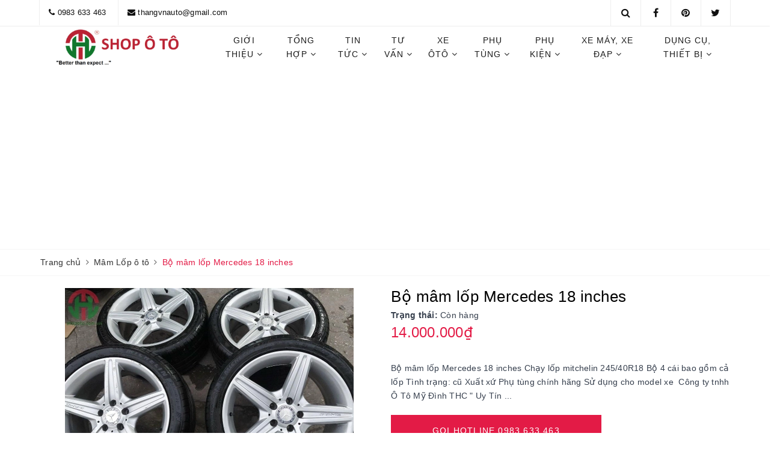

--- FILE ---
content_type: text/html; charset=utf-8
request_url: https://shopoto.com.vn/bo-mam-lop-mercedes-18-inches
body_size: 28020
content:
<!DOCTYPE html>
<html lang="vi">
	<head>
		<meta name="google-site-verification" content="5dAg325PnVWRZ4nINHPeOeso9S5G570zqbx2Idpzebk" />
		<meta charset="UTF-8" />

		<meta name="viewport" content="width=device-width, initial-scale=1, maximum-scale=1">			
		<title>
			Bộ mâm lốp Mercedes 18 inches
			
			
		</title>
		<meta name="description" content="Bộ mâm lốp Mercedes 18 inches Chạy lốp mitchelin 245/40R18 Bộ 4 cái bao gồm cả lốp Tình trạng: cũ Xuất xứ Phụ tùng chính hãng Sử dụng cho model xe Công ty tnhh Ô Tô Mỹ Đình THC Uy Tín Hơn Cả Chất Lượng Chuyên cung cấp phụ tùng ô tô, phụ kiện ô tô chính hãng Địa chỉ : 27 Phúc Diễn, P. Phúc Diễn, Q. Bắc Từ Liêm, Tp. Hà N">
		<meta name="keywords" content="Bộ mâm lốp Mercedes 18 inches, Mâm Lốp ô tô, Phụ tùng, Mâm Lốp ô tô, Phụ tùng, Shop oto, shopoto.com.vn"/>		
		<link rel="canonical" href="https://shopoto.com.vn/bo-mam-lop-mercedes-18-inches"/>
		<meta name='revisit-after' content='1 days' />
		<meta name="robots" content="noodp,index,follow" />
		<link rel="icon" href="//bizweb.dktcdn.net/100/369/489/themes/740882/assets/favicon.png?1769092118369" type="image/x-icon" />
		<meta property="og:type" content="product"><meta property="og:title" content="Bộ mâm lốp Mercedes 18 inches">
<meta property="og:image" content="https://bizweb.dktcdn.net/thumb/grande/100/369/489/products/watermarked-img-20210409-203926.jpg?v=1674358445397"><meta property="og:image:secure_url" content="https://bizweb.dktcdn.net/thumb/grande/100/369/489/products/watermarked-img-20210409-203926.jpg?v=1674358445397"><meta property="og:image" content="https://bizweb.dktcdn.net/thumb/grande/100/369/489/products/watermarked-img-20210409-203923.jpg?v=1674358445397"><meta property="og:image:secure_url" content="https://bizweb.dktcdn.net/thumb/grande/100/369/489/products/watermarked-img-20210409-203923.jpg?v=1674358445397"><meta property="og:image" content="https://bizweb.dktcdn.net/thumb/grande/100/369/489/products/watermarked-img-20210409-203920.jpg?v=1674358445397"><meta property="og:image:secure_url" content="https://bizweb.dktcdn.net/thumb/grande/100/369/489/products/watermarked-img-20210409-203920.jpg?v=1674358445397">
<meta property="og:price:amount" content="14.000.000"><meta property="og:price:currency" content="VND">
	<meta property="og:description" content="Bộ mâm lốp Mercedes 18 inches Chạy lốp mitchelin 245/40R18 Bộ 4 cái bao gồm cả lốp Tình trạng: cũ Xuất xứ Phụ tùng chính hãng Sử dụng cho model xe Công ty tnhh Ô Tô Mỹ Đình THC Uy Tín Hơn Cả Chất Lượng Chuyên cung cấp phụ tùng ô tô, phụ kiện ô tô chính hãng Địa chỉ : 27 Phúc Diễn, P. Phúc Diễn, Q. Bắc Từ Liêm, Tp. Hà N">
	<meta property="og:url" content="https://shopoto.com.vn/bo-mam-lop-mercedes-18-inches">
	<meta property="og:site_name" content="Shop oto">
		<link href="//bizweb.dktcdn.net/100/369/489/themes/740882/assets/bootstrap.scss.css?1769092118369" rel="stylesheet" type="text/css" media="all" />
		<link href="//bizweb.dktcdn.net/100/369/489/themes/740882/assets/plugin.scss.css?1769092118369" rel="stylesheet" type="text/css" media="all" />							
		<link href="//bizweb.dktcdn.net/100/369/489/themes/740882/assets/base.scss.css?1769092118369" rel="stylesheet" type="text/css" media="all" />	
		<link href="//bizweb.dktcdn.net/100/369/489/themes/740882/assets/evo-main.scss.css?1769092118369" rel="stylesheet" type="text/css" media="all" />
		<link href="//bizweb.dktcdn.net/100/369/489/themes/740882/assets/slick.scss.css?1769092118369" rel="stylesheet" type="text/css" media="all" />
		
		
		
		
		
		
		
		
		<link href="//bizweb.dktcdn.net/100/369/489/themes/740882/assets/evo-products.scss.css?1769092118369" rel="stylesheet" type="text/css" media="all" />
		
		<script>
	var Bizweb = Bizweb || {};
	Bizweb.store = 'shopoto-com-vn.mysapo.net';
	Bizweb.id = 369489;
	Bizweb.theme = {"id":740882,"name":"Evo Car","role":"main"};
	Bizweb.template = 'product';
	if(!Bizweb.fbEventId)  Bizweb.fbEventId = 'xxxxxxxx-xxxx-4xxx-yxxx-xxxxxxxxxxxx'.replace(/[xy]/g, function (c) {
	var r = Math.random() * 16 | 0, v = c == 'x' ? r : (r & 0x3 | 0x8);
				return v.toString(16);
			});		
</script>
<script>
	(function () {
		function asyncLoad() {
			var urls = ["https://google-shopping.sapoapps.vn/conversion-tracker/global-tag/867.js?store=shopoto-com-vn.mysapo.net","https://google-shopping.sapoapps.vn/conversion-tracker/event-tag/867.js?store=shopoto-com-vn.mysapo.net","//productreviews.sapoapps.vn/assets/js/productreviews.min.js?store=shopoto-com-vn.mysapo.net","https://productsrecommend.sapoapps.vn/assets/js/script.js?store=shopoto-com-vn.mysapo.net","https://productviewedhistory.sapoapps.vn/ProductViewed/ProductRecentScriptTags?store=shopoto-com-vn.mysapo.net","https://availablenotice.sapoapps.vn/scripts/ab_availablenotice_scripttag.min.js?store=shopoto-com-vn.mysapo.net","https://forms.sapoapps.vn/libs/js/surveyform.min.js?store=shopoto-com-vn.mysapo.net","https://google-shopping-v2.sapoapps.vn/api/conversion-tracker/global-tag/168?store=shopoto-com-vn.mysapo.net","https://google-shopping-v2.sapoapps.vn/api/conversion-tracker/event-tag/168?store=shopoto-com-vn.mysapo.net","https://google-shopping-v2.sapoapps.vn/api/conversion-tracker/event-tag-conversion/168?store=shopoto-com-vn.mysapo.net","https://productcompare.sapoapps.vn/productcompare/CustomerAsset/CustomerScript?alias=shopoto-com-vn&store=shopoto-com-vn.mysapo.net","https://social-contact.sapoapps.vn/api/genscript/script_fb_init?store=shopoto-com-vn.mysapo.net","https://memberdeals.sapoapps.vn/scripts/appbulk_member_deals.min.js?store=shopoto-com-vn.mysapo.net","https://productstatistics.sapoapps.vn/scripts/ab_productstatistics_scripttag.min.js?store=shopoto-com-vn.mysapo.net"];
			for (var i = 0; i < urls.length; i++) {
				var s = document.createElement('script');
				s.type = 'text/javascript';
				s.async = true;
				s.src = urls[i];
				var x = document.getElementsByTagName('script')[0];
				x.parentNode.insertBefore(s, x);
			}
		};
		window.attachEvent ? window.attachEvent('onload', asyncLoad) : window.addEventListener('load', asyncLoad, false);
	})();
</script>


<script>
	window.BizwebAnalytics = window.BizwebAnalytics || {};
	window.BizwebAnalytics.meta = window.BizwebAnalytics.meta || {};
	window.BizwebAnalytics.meta.currency = 'VND';
	window.BizwebAnalytics.tracking_url = '/s';

	var meta = {};
	
	meta.product = {"id": 21222074, "vendor": "Mercedes", "name": "Bộ mâm lốp Mercedes 18 inches",
	"type": "Mercedes", "price": 14000000 };
	
	
	for (var attr in meta) {
	window.BizwebAnalytics.meta[attr] = meta[attr];
	}
</script>

	
		<script src="/dist/js/stats.min.js?v=96f2ff2"></script>
	



<!-- Global site tag (gtag.js) - Google Analytics -->
<script async src="https://www.googletagmanager.com/gtag/js?id=UA-151268227-1"></script>
<script>
  window.dataLayer = window.dataLayer || [];
  function gtag(){dataLayer.push(arguments);}
  gtag('js', new Date());

  gtag('config', 'UA-151268227-1');
</script>
<script>

	window.enabled_enhanced_ecommerce = false;

</script>

<script>

	try {
		
				gtag('event', 'view_item', {
					event_category: 'engagement',
					event_label: "Bộ mâm lốp Mercedes 18 inches"
				});
		
	} catch(e) { console.error('UA script error', e);}
	

</script>






<script>
	var eventsListenerScript = document.createElement('script');
	eventsListenerScript.async = true;
	
	eventsListenerScript.src = "/dist/js/store_events_listener.min.js?v=1b795e9";
	
	document.getElementsByTagName('head')[0].appendChild(eventsListenerScript);
</script>





	
		
		<script src="https://cdnjs.cloudflare.com/ajax/libs/jquery/2.2.3/jquery.min.js" type="text/javascript"></script>
		
		
		<script>var ProductReviewsAppUtil=ProductReviewsAppUtil || {};</script>
		
		<script type="application/ld+json">
{
	"@context" : "http://schema.org",
  	"@type" : "Organization",
  	"legalName" : "Shop oto",
  	"url" : "https://shopoto.com.vn",
  	"contactPoint":[{
    	"@type" : "ContactPoint",
    	"telephone" : "+84 ",
    	"contactType" : "customer service"
  	}],
  	"logo":"//bizweb.dktcdn.net/100/369/489/themes/740882/assets/logo.png?1769092118369",
  	"sameAs":[
  	"https://m.facebook.com/profile.php?id=100071603820608",
    "#"
	]
}
</script>
<script type="application/ld+json">
{
  "@context" : "http://schema.org",
  "@type" : "WebSite", 
  "name" : "Shop oto",
  "url" : "https://shopoto.com.vn",
  "potentialAction":{
    	"@type" : "SearchAction",
    	"target" : "https://shopoto.com.vn/search?query={search_term}",
    	"query-input" : "required name=search_term"
  	}                     
}
</script>
		<link href="//bizweb.dktcdn.net/100/369/489/themes/740882/assets/appbulk-available-notice.css?1769092118369" rel="stylesheet" type="text/css" media="all" />
		<script async src="https://pagead2.googlesyndication.com/pagead/js/adsbygoogle.js?client=ca-pub-2081047489048004"
				crossorigin="anonymous"></script>
	<link href="//bizweb.dktcdn.net/100/369/489/themes/740882/assets/appbulk-product-statistics.css?1769092118369" rel="stylesheet" type="text/css" media="all" />
<link href="//bizweb.dktcdn.net/100/369/489/themes/740882/assets/cf-stylesheet.css?1769092118369" rel="stylesheet" type="text/css" media="all" />
</head>
	<body class="bg-body">	

		<div class="evo-search-bar">
	<form action="/search" method="get">
		<div class="input-group">
			<input type="text" name="query" class="search-auto form-control" placeholder="Tìm kiếm..." />
			<span class="input-group-btn">
				<button class="btn btn-default" type="submit"><i class="fa fa-search"></i></button>
			</span>
		</div>
	</form>
	<button class="site-header__search" title="Đóng tìm kiếm"><svg xmlns="http://www.w3.org/2000/svg" width="26.045" height="26.044"><g data-name="Group 470"><path d="M19.736 17.918l-4.896-4.896 4.896-4.896a1.242 1.242 0 0 0-.202-1.616 1.242 1.242 0 0 0-1.615-.202l-4.896 4.896L8.127 6.31a1.242 1.242 0 0 0-1.615.202 1.242 1.242 0 0 0-.202 1.615l4.895 4.896-4.896 4.896a1.242 1.242 0 0 0 .202 1.615 1.242 1.242 0 0 0 1.616.202l4.896-4.896 4.896 4.896a1.242 1.242 0 0 0 1.615-.202 1.242 1.242 0 0 0 .202-1.615z" data-name="Path 224" fill="#1c1c1c"></path></g></svg></button>
</div>
<header class="header">
	<div class="evo-top-bar hidden-sm hidden-xs">
		<div class="container">
			<div class="row">
				<div class="col-md-9">
					<ul class="mosttop-bar-info">
						
						<li><i class="fa fa-phone" aria-hidden="true"></i> <a href="tel:0983633463" title="0983633463">0983 633 463</a></li>
						<li><i class="fa fa-envelope" aria-hidden="true"></i> <a href="mailto:thangvnauto@gmail.com" title="thangvnauto@gmail.com">thangvnauto@gmail.com</a></li>
						
					</ul>
				</div>
				<div class="col-md-3">
					<ul class="social-icons">
						
						<li><a href="#" target="_blank"><i class="fa fa-twitter"></i></a></li>
						
						
						<li><a href="#" target="_blank"><i class="fa fa-pinterest"></i></a></li>
						
						
						<li><a href="https://m.facebook.com/profile.php?id=100071603820608" target="_blank"><i class="fa fa-facebook"></i></a></li>
						
						<li class="evo-search">
							<a href="javascript:void(0);" class="site-header-search" rel="nofollow" title="Tìm kiếm"><i class="fa fa-search" aria-hidden="true"></i></a>
						</li>
						
					</ul>
				</div>
			</div>
		</div>
	</div>
	<div class="evo-main-header">
		<div class="container">
			<div class="row evo-header-flex">
				<div class="col-md-3 col-xs-12 col-sm-12 evo-header-mobile">
					<button type="button" class="evo-flexitem evo-flexitem-fill navbar-toggle collapsed visible-sm visible-xs" id="trigger-mobile">
						<span class="icon-bar"></span>
						<span class="icon-bar"></span>
						<span class="icon-bar"></span>
					</button>
					<div class="logo evo-flexitem evo-flexitem-fill">
						<a href="/" class="logo-wrapper" title="Shop oto">
							<img src="[data-uri]" data-src="//bizweb.dktcdn.net/100/369/489/themes/740882/assets/logo.png?1769092118369" alt="Shop oto" class="lazy img-responsive center-block" />
						</a>
					</div>
					<div class="evo-flexitem evo-flexitem-fill visible-sm visible-xs">
						<a href="javascript:void(0);" class="site-header-search" rel="nofollow" title="Tìm kiếm">
							<i class="fa fa-search" aria-hidden="true"></i>
						</a>
					</div>
				</div>
				<div class="col-md-9 col-xs-12 col-sm-12 nav-evo-watch">
					
<div class="mobile-main-menu hidden-lg hidden-md">
	<div class="drawer-header">
		<div id="close-nav">
			<svg viewBox="0 0 100 100" data-radium="true" style="width: 16px;"><g stroke="none" stroke-width="1" fill="none" fill-rule="evenodd"><g transform="translate(-645.000000, -879.000000)" fill="#000"><path d="M743.998989,926.504303 L697.512507,880.032702 C696.909905,879.430293 695.962958,879 695.016011,879 C694.069064,879 693.122117,879.430293 692.519515,880.032702 L646.033033,926.504303 C644.655656,927.881239 644.655656,930.118761 646.033033,931.495697 C646.721722,932.184165 647.582582,932.528399 648.529529,932.528399 C649.476476,932.528399 650.337337,932.184165 651.026025,931.495697 L691.486482,891.048193 L691.486482,975.471601 C691.486482,977.450947 693.036031,979 695.016011,979 C696.995991,979 698.54554,977.450947 698.54554,975.471601 L698.54554,891.048193 L739.005997,931.495697 C740.383374,932.872633 742.621612,932.872633 743.998989,931.495697 C745.376366,930.118761 745.29028,927.881239 743.998989,926.504303 L743.998989,926.504303 Z" transform="translate(695.000000, 929.000000) rotate(-90.000000) translate(-695.000000, -929.000000) "></path></g></g></svg>
		</div>
		<a href="/" class="logo-wrapper" title="Shop oto">
			<img src="[data-uri]" data-src="//bizweb.dktcdn.net/100/369/489/themes/740882/assets/logo.png?1769092118369" alt="Shop oto" class="lazy img-responsive center-block" />
		</a>
		
	</div>
	<div class="ul-first-menu">
		
		<a rel="nofollow" href="/account/login" title="Đăng nhập">Đăng nhập</a>
		<a rel="nofollow" href="/account/register" title="Đăng ký">Đăng ký</a>
		
	</div>
</div>

<ul id="nav" class="nav">
	
	
	
	
	
	
	<li class=" nav-item has-childs ">
		<a href="/gioi-thieu" class="nav-link" title="Giới thiệu">Giới thiệu <i class="fa fa-angle-down" data-toggle="dropdown"></i></a>			
					
		<ul class="dropdown-menu">
			
			
			<li class="nav-item-lv2"><a class="nav-link" href="/ve-chung-toi-shopoto" title="Về chúng tôi">Về chúng tôi</a></li>
			
			
			
			<li class="nav-item-lv2"><a class="nav-link" href="/ky-gui-o-to" title="Ký gửi ô tô">Ký gửi ô tô</a></li>
			
			
			
			<li class="nav-item-lv2"><a class="nav-link" href="/lai-thu" title="Đăng ký lái thử">Đăng ký lái thử</a></li>
			
			
			
			<li class="nav-item-lv2"><a class="nav-link" href="/he-thong-dai-ly" title="Hệ thống đại lý">Hệ thống đại lý</a></li>
			
			
			
			<li class="nav-item-lv2"><a class="nav-link" href="/huong-dan-mua-hang" title="Hướng dẫn mua hàng">Hướng dẫn mua hàng</a></li>
			
			
			
			<li class="nav-item-lv2"><a class="nav-link" href="/huong-dan-giao-nhan" title="Hướng dẫn giao nhận">Hướng dẫn giao nhận</a></li>
			
			
			
			<li class="nav-item-lv2"><a class="nav-link" href="/huong-dan-thanh-toan" title="Hướng dẫn thanh toán">Hướng dẫn thanh toán</a></li>
			
			
			
			<li class="nav-item-lv2"><a class="nav-link" href="/chinh-sach-bao-hanh" title="Chính sách bảo hành">Chính sách bảo hành</a></li>
			
			
			
			<li class="nav-item-lv2"><a class="nav-link" href="/chinh-sach-van-chuyen" title="Chính sách vận chuyển">Chính sách vận chuyển</a></li>
			
			
			
			<li class="nav-item-lv2"><a class="nav-link" href="/chinh-sach-doi-tra" title="Chính sách đổi trả">Chính sách đổi trả</a></li>
			
			
			
			<li class="nav-item-lv2"><a class="nav-link" href="/chinh-sach" title="Chính sách bảo mật">Chính sách bảo mật</a></li>
			
			
			
			<li class="nav-item-lv2"><a class="nav-link" href="/dieu-khoan" title="Điều khoản website">Điều khoản website</a></li>
			
			
		</ul>
		
	</li>
	
	
	
	
	
	
	
	<li class=" nav-item has-childs ">
		<a href="/tong-hop" class="nav-link" title="Tổng hợp">Tổng hợp <i class="fa fa-angle-down" data-toggle="dropdown"></i></a>			
					
		<ul class="dropdown-menu">
			
			
			<li class="dropdown-submenu nav-item-lv2 has-childs2">
				<a class="nav-link" href="/gia-ca" title="Giá cả">Giá cả <i class="fa fa-angle-right"></i></a>
				<ul class="dropdown-menu">
					
					<li class="nav-item-lv3"><a class="nav-link" href="/gia-xang-dau" title="Giá xăng dầu">Giá xăng dầu</a></li>
					
					<li class="nav-item-lv3"><a class="nav-link" href="/gia-vang" title="Giá vàng">Giá vàng</a></li>
					
					<li class="nav-item-lv3"><a class="nav-link" href="/gia-bac" title="Giá bạc">Giá bạc</a></li>
					
					<li class="nav-item-lv3"><a class="nav-link" href="/gia-usd" title="Giá USD">Giá USD</a></li>
					
				</ul>                      
			</li>
			
			
			
			<li class="dropdown-submenu nav-item-lv2 has-childs2">
				<a class="nav-link" href="/giao-duc" title="Giáo dục">Giáo dục <i class="fa fa-angle-right"></i></a>
				<ul class="dropdown-menu">
					
					<li class="nav-item-lv3"><a class="nav-link" href="/lop-1" title="Lớp 1">Lớp 1</a></li>
					
					<li class="nav-item-lv3"><a class="nav-link" href="/lop-2" title="Lớp 2">Lớp 2</a></li>
					
					<li class="nav-item-lv3"><a class="nav-link" href="/lop-3" title="Lớp 3">Lớp 3</a></li>
					
					<li class="nav-item-lv3"><a class="nav-link" href="/lop-4" title="Lớp 4">Lớp 4</a></li>
					
					<li class="nav-item-lv3"><a class="nav-link" href="/lop-5" title="Lớp 5">Lớp 5</a></li>
					
					<li class="nav-item-lv3"><a class="nav-link" href="/lop-6" title="Lớp 6">Lớp 6</a></li>
					
					<li class="nav-item-lv3"><a class="nav-link" href="/lop-7" title="Lớp 7">Lớp 7</a></li>
					
					<li class="nav-item-lv3"><a class="nav-link" href="/lop-8" title="Lớp 8">Lớp 8</a></li>
					
					<li class="nav-item-lv3"><a class="nav-link" href="/lop-9" title="Lớp 9">Lớp 9</a></li>
					
					<li class="nav-item-lv3"><a class="nav-link" href="/lop-10" title="Lớp 10">Lớp 10</a></li>
					
					<li class="nav-item-lv3"><a class="nav-link" href="/lop-11" title="Lớp 11">Lớp 11</a></li>
					
					<li class="nav-item-lv3"><a class="nav-link" href="/lop-12" title="Lớp 12">Lớp 12</a></li>
					
					<li class="nav-item-lv3"><a class="nav-link" href="/cd-dai-hoc" title="CĐ - Đại Học">CĐ - Đại Học</a></li>
					
				</ul>                      
			</li>
			
			
			
			<li class="nav-item-lv2"><a class="nav-link" href="/giao-thong" title="Giao thông">Giao thông</a></li>
			
			
			
			<li class="nav-item-lv2"><a class="nav-link" href="/cach-lam" title="Cách làm">Cách làm</a></li>
			
			
			
			<li class="nav-item-lv2"><a class="nav-link" href="/meo-hay" title="Mẹo hay">Mẹo hay</a></li>
			
			
			
			<li class="nav-item-lv2"><a class="nav-link" href="/giai-tri" title="Giải trí">Giải trí</a></li>
			
			
			
			<li class="nav-item-lv2"><a class="nav-link" href="/hoi-dap" title="Hỏi - Đáp">Hỏi - Đáp</a></li>
			
			
			
			<li class="nav-item-lv2"><a class="nav-link" href="/dieu-ban-can-biet" title="Điều bạn cần biết">Điều bạn cần biết</a></li>
			
			
		</ul>
		
	</li>
	
	
	
	
	
	
	
	<li class=" nav-item has-childs ">
		<a href="/tin-tuc" class="nav-link" title="Tin tức">Tin tức <i class="fa fa-angle-down" data-toggle="dropdown"></i></a>			
					
		<ul class="dropdown-menu">
			
			
			<li class="nav-item-lv2"><a class="nav-link" href="/tin-tuc-xe" title="Tin tức xe ô tô">Tin tức xe ô tô</a></li>
			
			
			
			<li class="nav-item-lv2"><a class="nav-link" href="/danh-gia-xe-o-to" title="Đánh giá xe ô tô">Đánh giá xe ô tô</a></li>
			
			
			
			<li class="nav-item-lv2"><a class="nav-link" href="/bang-gia-xe" title="Bảng giá xe ô tô">Bảng giá xe ô tô</a></li>
			
			
			
			<li class="nav-item-lv2"><a class="nav-link" href="/thong-so-ky-thuat" title="Thông số kỹ thuật">Thông số kỹ thuật</a></li>
			
			
			
			<li class="nav-item-lv2"><a class="nav-link" href="/mua-ban-xe" title="Mua bán xe">Mua bán xe</a></li>
			
			
			
			<li class="nav-item-lv2"><a class="nav-link" href="/xe-dien" title="Xe điện">Xe điện</a></li>
			
			
			
			<li class="nav-item-lv2"><a class="nav-link" href="/cong-nghe-o-to-xe-may" title="Công nghệ xe">Công nghệ xe</a></li>
			
			
			
			<li class="nav-item-lv2"><a class="nav-link" href="/mo-to-xe-may" title="Mô tô, xe máy">Mô tô, xe máy</a></li>
			
			
			
			<li class="nav-item-lv2"><a class="nav-link" href="/xe-dap-dien-the-thao-dia-hinh" title="Xe đạp, xe địa hình">Xe đạp, xe địa hình</a></li>
			
			
			
			<li class="nav-item-lv2"><a class="nav-link" href="/video" title="Videos">Videos</a></li>
			
			
		</ul>
		
	</li>
	
	
	
	
	
	
	
	<li class=" nav-item has-childs ">
		<a href="/tu-van" class="nav-link" title="Tư vấn">Tư vấn <i class="fa fa-angle-down" data-toggle="dropdown"></i></a>			
					
		<ul class="dropdown-menu">
			
			
			<li class="nav-item-lv2"><a class="nav-link" href="/sua-chua-bao-duong-o-to" title="Sửa chữa, bảo dưỡng">Sửa chữa, bảo dưỡng</a></li>
			
			
			
			<li class="nav-item-lv2"><a class="nav-link" href="/dong-son-xe-o-to" title="Đồng sơn - Bảo hiểm">Đồng sơn - Bảo hiểm</a></li>
			
			
			
			<li class="nav-item-lv2"><a class="nav-link" href="/tu-van-ky-thuat" title="Tư vấn kỹ thuật">Tư vấn kỹ thuật</a></li>
			
			
			
			<li class="nav-item-lv2"><a class="nav-link" href="/phu-tung-o-to" title="Phụ tùng xe">Phụ tùng xe</a></li>
			
			
			
			<li class="nav-item-lv2"><a class="nav-link" href="/phu-kien-xe-o-to" title="Phụ kiện - độ xe">Phụ kiện - độ xe</a></li>
			
			
			
			<li class="nav-item-lv2"><a class="nav-link" href="/cham-soc-xe-o-to" title="Chăm sóc xe">Chăm sóc xe</a></li>
			
			
			
			<li class="nav-item-lv2"><a class="nav-link" href="/lai-xe-o-to" title="Tài xế - Lái xe">Tài xế - Lái xe</a></li>
			
			
			
			<li class="nav-item-lv2"><a class="nav-link" href="/huong-dan-su-dung" title="Hướng dẫn sử dụng">Hướng dẫn sử dụng</a></li>
			
			
			
			<li class="nav-item-lv2"><a class="nav-link" href="/huong-dan-lap-dat" title="Hướng dẫn lắp đặt">Hướng dẫn lắp đặt</a></li>
			
			
		</ul>
		
	</li>
	
	
	
	
	
	
	
	<li class=" nav-item has-childs ">
		<a href="/xe-cu" class="nav-link" title="Xe ôtô">Xe ôtô <i class="fa fa-angle-down" data-toggle="dropdown"></i></a>			
					
		<ul class="dropdown-menu">
			
			
			<li class="dropdown-submenu nav-item-lv2 has-childs2">
				<a class="nav-link" href="/mercedes" title="Mercedes">Mercedes <i class="fa fa-angle-right"></i></a>
				<ul class="dropdown-menu">
					
					<li class="nav-item-lv3"><a class="nav-link" href="/" title="Chọn Model">Chọn Model</a></li>
					
					<li class="nav-item-lv3"><a class="nav-link" href="/" title="C200">C200</a></li>
					
					<li class="nav-item-lv3"><a class="nav-link" href="/" title="C250">C250</a></li>
					
					<li class="nav-item-lv3"><a class="nav-link" href="/" title="C300">C300</a></li>
					
					<li class="nav-item-lv3"><a class="nav-link" href="/" title="C43">C43</a></li>
					
					<li class="nav-item-lv3"><a class="nav-link" href="/" title="C63">C63</a></li>
					
					<li class="nav-item-lv3"><a class="nav-link" href="/" title="E200">E200</a></li>
					
					<li class="nav-item-lv3"><a class="nav-link" href="/" title="E250">E250</a></li>
					
					<li class="nav-item-lv3"><a class="nav-link" href="/" title="E300">E300</a></li>
					
					<li class="nav-item-lv3"><a class="nav-link" href="/" title="E63">E63</a></li>
					
					<li class="nav-item-lv3"><a class="nav-link" href="/" title="S400L">S400L</a></li>
					
					<li class="nav-item-lv3"><a class="nav-link" href="/" title="S450L">S450L</a></li>
					
					<li class="nav-item-lv3"><a class="nav-link" href="/" title="S500L">S500L</a></li>
					
					<li class="nav-item-lv3"><a class="nav-link" href="/" title="S600">S600</a></li>
					
					<li class="nav-item-lv3"><a class="nav-link" href="/" title="S63">S63</a></li>
					
					<li class="nav-item-lv3"><a class="nav-link" href="/" title="S65">S65</a></li>
					
					<li class="nav-item-lv3"><a class="nav-link" href="/" title="A200">A200</a></li>
					
					<li class="nav-item-lv3"><a class="nav-link" href="/" title="A250">A250</a></li>
					
					<li class="nav-item-lv3"><a class="nav-link" href="/" title="A45">A45</a></li>
					
					<li class="nav-item-lv3"><a class="nav-link" href="/" title="CLA200">CLA200</a></li>
					
					<li class="nav-item-lv3"><a class="nav-link" href="/" title="CLA250">CLA250</a></li>
					
					<li class="nav-item-lv3"><a class="nav-link" href="/" title="CLA45">CLA45</a></li>
					
					<li class="nav-item-lv3"><a class="nav-link" href="/" title="GLA200">GLA200</a></li>
					
					<li class="nav-item-lv3"><a class="nav-link" href="/" title="GLC200">GLC200</a></li>
					
					<li class="nav-item-lv3"><a class="nav-link" href="/" title="GLC250">GLC250</a></li>
					
					<li class="nav-item-lv3"><a class="nav-link" href="/" title="GLC300">GLC300</a></li>
					
					<li class="nav-item-lv3"><a class="nav-link" href="/" title="GLE43">GLE43</a></li>
					
					<li class="nav-item-lv3"><a class="nav-link" href="/" title="C class">C class</a></li>
					
					<li class="nav-item-lv3"><a class="nav-link" href="/" title="E class">E class</a></li>
					
					<li class="nav-item-lv3"><a class="nav-link" href="/" title="S class">S class</a></li>
					
					<li class="nav-item-lv3"><a class="nav-link" href="/" title="Mercedes Smart">Mercedes Smart</a></li>
					
					<li class="nav-item-lv3"><a class="nav-link" href="/" title="Maybach S680">Maybach S680</a></li>
					
					<li class="nav-item-lv3"><a class="nav-link" href="/" title="Maybach S650">Maybach S650</a></li>
					
					<li class="nav-item-lv3"><a class="nav-link" href="/" title="Maybach S600">Maybach S600</a></li>
					
					<li class="nav-item-lv3"><a class="nav-link" href="/" title="Maybach S580">Maybach S580</a></li>
					
					<li class="nav-item-lv3"><a class="nav-link" href="/" title="Maybach S450">Maybach S450</a></li>
					
					<li class="nav-item-lv3"><a class="nav-link" href="/" title="Maybach 57">Maybach 57</a></li>
					
					<li class="nav-item-lv3"><a class="nav-link" href="/" title="Maybach 62">Maybach 62</a></li>
					
					<li class="nav-item-lv3"><a class="nav-link" href="/" title="Maybach">Maybach</a></li>
					
				</ul>                      
			</li>
			
			
			
			<li class="dropdown-submenu nav-item-lv2 has-childs2">
				<a class="nav-link" href="/bmw" title="BMW">BMW <i class="fa fa-angle-right"></i></a>
				<ul class="dropdown-menu">
					
					<li class="nav-item-lv3"><a class="nav-link" href="/" title="Chọn Model">Chọn Model</a></li>
					
					<li class="nav-item-lv3"><a class="nav-link" href="/" title="BMW 3 Series">BMW 3 Series</a></li>
					
					<li class="nav-item-lv3"><a class="nav-link" href="/" title="BMW 5 Series">BMW 5 Series</a></li>
					
					<li class="nav-item-lv3"><a class="nav-link" href="/" title="BMW 7 Series">BMW 7 Series</a></li>
					
					<li class="nav-item-lv3"><a class="nav-link" href="/" title="BMW X3">BMW X3</a></li>
					
					<li class="nav-item-lv3"><a class="nav-link" href="/" title="BMW X5">BMW X5</a></li>
					
					<li class="nav-item-lv3"><a class="nav-link" href="/" title="BMW X6">BMW X6</a></li>
					
					<li class="nav-item-lv3"><a class="nav-link" href="/" title="BMW X7">BMW X7</a></li>
					
					<li class="nav-item-lv3"><a class="nav-link" href="/" title="BMW 320i">BMW 320i</a></li>
					
					<li class="nav-item-lv3"><a class="nav-link" href="/" title="BMW 325i">BMW 325i</a></li>
					
					<li class="nav-item-lv3"><a class="nav-link" href="/" title="BMW 740Li">BMW 740Li</a></li>
					
					<li class="nav-item-lv3"><a class="nav-link" href="/" title="Model khác">Model khác</a></li>
					
				</ul>                      
			</li>
			
			
			
			<li class="dropdown-submenu nav-item-lv2 has-childs2">
				<a class="nav-link" href="/audi" title="Audi">Audi <i class="fa fa-angle-right"></i></a>
				<ul class="dropdown-menu">
					
					<li class="nav-item-lv3"><a class="nav-link" href="/" title="Chọn Model">Chọn Model</a></li>
					
					<li class="nav-item-lv3"><a class="nav-link" href="/" title="Audi Q5">Audi Q5</a></li>
					
					<li class="nav-item-lv3"><a class="nav-link" href="/" title="Audi Q7">Audi Q7</a></li>
					
					<li class="nav-item-lv3"><a class="nav-link" href="/" title="Audi A4">Audi A4</a></li>
					
					<li class="nav-item-lv3"><a class="nav-link" href="/" title="Audi A5">Audi A5</a></li>
					
					<li class="nav-item-lv3"><a class="nav-link" href="/" title="Audi Q3">Audi Q3</a></li>
					
					<li class="nav-item-lv3"><a class="nav-link" href="/" title="Audi A1">Audi A1</a></li>
					
					<li class="nav-item-lv3"><a class="nav-link" href="/" title="Model khác">Model khác</a></li>
					
					<li class="nav-item-lv3"><a class="nav-link" href="/audi" title="Audi">Audi</a></li>
					
				</ul>                      
			</li>
			
			
			
			<li class="dropdown-submenu nav-item-lv2 has-childs2">
				<a class="nav-link" href="/toyota" title="Toyota">Toyota <i class="fa fa-angle-right"></i></a>
				<ul class="dropdown-menu">
					
					<li class="nav-item-lv3"><a class="nav-link" href="/" title="Chọn Model">Chọn Model</a></li>
					
					<li class="nav-item-lv3"><a class="nav-link" href="/" title="Wigo">Wigo</a></li>
					
					<li class="nav-item-lv3"><a class="nav-link" href="/" title="Rush">Rush</a></li>
					
					<li class="nav-item-lv3"><a class="nav-link" href="/" title="Yaris">Yaris</a></li>
					
					<li class="nav-item-lv3"><a class="nav-link" href="/" title="Vios">Vios</a></li>
					
					<li class="nav-item-lv3"><a class="nav-link" href="/" title="Innova">Innova</a></li>
					
					<li class="nav-item-lv3"><a class="nav-link" href="/" title="Altis">Altis</a></li>
					
					<li class="nav-item-lv3"><a class="nav-link" href="/" title="Camry">Camry</a></li>
					
					<li class="nav-item-lv3"><a class="nav-link" href="/" title="Fortuner">Fortuner</a></li>
					
					<li class="nav-item-lv3"><a class="nav-link" href="/" title="Hilux">Hilux</a></li>
					
					<li class="nav-item-lv3"><a class="nav-link" href="/" title="Raize">Raize</a></li>
					
					<li class="nav-item-lv3"><a class="nav-link" href="/" title="Prado">Prado</a></li>
					
					<li class="nav-item-lv3"><a class="nav-link" href="/" title="Land Cruiser">Land Cruiser</a></li>
					
					<li class="nav-item-lv3"><a class="nav-link" href="/" title="Corolla Cross">Corolla Cross</a></li>
					
					<li class="nav-item-lv3"><a class="nav-link" href="/" title="Zace">Zace</a></li>
					
					<li class="nav-item-lv3"><a class="nav-link" href="/" title="Hiace">Hiace</a></li>
					
					<li class="nav-item-lv3"><a class="nav-link" href="/" title="Venza">Venza</a></li>
					
					<li class="nav-item-lv3"><a class="nav-link" href="/" title="Avanza">Avanza</a></li>
					
				</ul>                      
			</li>
			
			
			
			<li class="dropdown-submenu nav-item-lv2 has-childs2">
				<a class="nav-link" href="/hyundai" title="Hyundai">Hyundai <i class="fa fa-angle-right"></i></a>
				<ul class="dropdown-menu">
					
					<li class="nav-item-lv3"><a class="nav-link" href="/" title="Chọn Model">Chọn Model</a></li>
					
					<li class="nav-item-lv3"><a class="nav-link" href="/" title="I10">I10</a></li>
					
					<li class="nav-item-lv3"><a class="nav-link" href="/" title="I20">I20</a></li>
					
					<li class="nav-item-lv3"><a class="nav-link" href="/" title="I30">I30</a></li>
					
					<li class="nav-item-lv3"><a class="nav-link" href="/" title="Accent">Accent</a></li>
					
					<li class="nav-item-lv3"><a class="nav-link" href="/" title="Elantra">Elantra</a></li>
					
					<li class="nav-item-lv3"><a class="nav-link" href="/" title="Avante">Avante</a></li>
					
					<li class="nav-item-lv3"><a class="nav-link" href="/" title="Tucson">Tucson</a></li>
					
					<li class="nav-item-lv3"><a class="nav-link" href="/" title="Kona">Kona</a></li>
					
					<li class="nav-item-lv3"><a class="nav-link" href="/" title="Santafe">Santafe</a></li>
					
					<li class="nav-item-lv3"><a class="nav-link" href="/" title="Getz">Getz</a></li>
					
					<li class="nav-item-lv3"><a class="nav-link" href="/" title="Sonata">Sonata</a></li>
					
					<li class="nav-item-lv3"><a class="nav-link" href="/" title="Creta">Creta</a></li>
					
					<li class="nav-item-lv3"><a class="nav-link" href="/" title="Veloster">Veloster</a></li>
					
					<li class="nav-item-lv3"><a class="nav-link" href="/" title="Starex">Starex</a></li>
					
					<li class="nav-item-lv3"><a class="nav-link" href="/" title="Porter">Porter</a></li>
					
					<li class="nav-item-lv3"><a class="nav-link" href="/" title="Model khác">Model khác</a></li>
					
				</ul>                      
			</li>
			
			
			
			<li class="dropdown-submenu nav-item-lv2 has-childs2">
				<a class="nav-link" href="/kia" title="Kia">Kia <i class="fa fa-angle-right"></i></a>
				<ul class="dropdown-menu">
					
					<li class="nav-item-lv3"><a class="nav-link" href="/" title="Chọn Model">Chọn Model</a></li>
					
					<li class="nav-item-lv3"><a class="nav-link" href="/" title="Morning">Morning</a></li>
					
					<li class="nav-item-lv3"><a class="nav-link" href="/" title="Cerato">Cerato</a></li>
					
					<li class="nav-item-lv3"><a class="nav-link" href="/" title="Optima">Optima</a></li>
					
					<li class="nav-item-lv3"><a class="nav-link" href="/" title="Rondo">Rondo</a></li>
					
					<li class="nav-item-lv3"><a class="nav-link" href="/" title="K3">K3</a></li>
					
					<li class="nav-item-lv3"><a class="nav-link" href="/" title="Forte">Forte</a></li>
					
					<li class="nav-item-lv3"><a class="nav-link" href="/" title="Sorento">Sorento</a></li>
					
					<li class="nav-item-lv3"><a class="nav-link" href="/" title="Carens">Carens</a></li>
					
					<li class="nav-item-lv3"><a class="nav-link" href="/" title="Rio">Rio</a></li>
					
					<li class="nav-item-lv3"><a class="nav-link" href="/" title="Sedona">Sedona</a></li>
					
					<li class="nav-item-lv3"><a class="nav-link" href="/" title="Seltos">Seltos</a></li>
					
					<li class="nav-item-lv3"><a class="nav-link" href="/" title="Sportage">Sportage</a></li>
					
					<li class="nav-item-lv3"><a class="nav-link" href="/" title="Soluto">Soluto</a></li>
					
					<li class="nav-item-lv3"><a class="nav-link" href="/" title="Carnival">Carnival</a></li>
					
					<li class="nav-item-lv3"><a class="nav-link" href="/" title="Model khác">Model khác</a></li>
					
				</ul>                      
			</li>
			
			
			
			<li class="dropdown-submenu nav-item-lv2 has-childs2">
				<a class="nav-link" href="/ford" title="Ford">Ford <i class="fa fa-angle-right"></i></a>
				<ul class="dropdown-menu">
					
					<li class="nav-item-lv3"><a class="nav-link" href="/" title="Chọn Model">Chọn Model</a></li>
					
					<li class="nav-item-lv3"><a class="nav-link" href="/" title="Ranger">Ranger</a></li>
					
					<li class="nav-item-lv3"><a class="nav-link" href="/" title="Focus">Focus</a></li>
					
					<li class="nav-item-lv3"><a class="nav-link" href="/" title="Everest">Everest</a></li>
					
					<li class="nav-item-lv3"><a class="nav-link" href="/" title="Ecosport">Ecosport</a></li>
					
					<li class="nav-item-lv3"><a class="nav-link" href="/" title="Fiesta">Fiesta</a></li>
					
					<li class="nav-item-lv3"><a class="nav-link" href="/" title="Escape">Escape</a></li>
					
					<li class="nav-item-lv3"><a class="nav-link" href="/" title="Explorer">Explorer</a></li>
					
					<li class="nav-item-lv3"><a class="nav-link" href="/" title="Laser">Laser</a></li>
					
					<li class="nav-item-lv3"><a class="nav-link" href="/" title="Modeo">Modeo</a></li>
					
					<li class="nav-item-lv3"><a class="nav-link" href="/" title="Transit">Transit</a></li>
					
					<li class="nav-item-lv3"><a class="nav-link" href="/" title="Model khác">Model khác</a></li>
					
				</ul>                      
			</li>
			
			
			
			<li class="dropdown-submenu nav-item-lv2 has-childs2">
				<a class="nav-link" href="/honda" title="Honda">Honda <i class="fa fa-angle-right"></i></a>
				<ul class="dropdown-menu">
					
					<li class="nav-item-lv3"><a class="nav-link" href="/" title="Chọn Model">Chọn Model</a></li>
					
					<li class="nav-item-lv3"><a class="nav-link" href="/" title="City">City</a></li>
					
					<li class="nav-item-lv3"><a class="nav-link" href="/" title="CRV">CRV</a></li>
					
					<li class="nav-item-lv3"><a class="nav-link" href="/" title="Civic">Civic</a></li>
					
					<li class="nav-item-lv3"><a class="nav-link" href="/" title="Accord">Accord</a></li>
					
					<li class="nav-item-lv3"><a class="nav-link" href="/" title="Brio">Brio</a></li>
					
					<li class="nav-item-lv3"><a class="nav-link" href="/" title="HRV">HRV</a></li>
					
					<li class="nav-item-lv3"><a class="nav-link" href="/" title="Jazz">Jazz</a></li>
					
					<li class="nav-item-lv3"><a class="nav-link" href="/" title="Odyssey">Odyssey</a></li>
					
					<li class="nav-item-lv3"><a class="nav-link" href="/" title="Model khác">Model khác</a></li>
					
				</ul>                      
			</li>
			
			
			
			<li class="dropdown-submenu nav-item-lv2 has-childs2">
				<a class="nav-link" href="/mazda" title="Mazda">Mazda <i class="fa fa-angle-right"></i></a>
				<ul class="dropdown-menu">
					
					<li class="nav-item-lv3"><a class="nav-link" href="/" title="Chon Model">Chon Model</a></li>
					
					<li class="nav-item-lv3"><a class="nav-link" href="/" title="Mazda 2">Mazda 2</a></li>
					
					<li class="nav-item-lv3"><a class="nav-link" href="/" title="Mazda 3">Mazda 3</a></li>
					
					<li class="nav-item-lv3"><a class="nav-link" href="/" title="Mazda 323">Mazda 323</a></li>
					
					<li class="nav-item-lv3"><a class="nav-link" href="/" title="Mazda 6">Mazda 6</a></li>
					
					<li class="nav-item-lv3"><a class="nav-link" href="/" title="CX5">CX5</a></li>
					
					<li class="nav-item-lv3"><a class="nav-link" href="/" title="BT50">BT50</a></li>
					
					<li class="nav-item-lv3"><a class="nav-link" href="/" title="CX8">CX8</a></li>
					
					<li class="nav-item-lv3"><a class="nav-link" href="/" title="CX30">CX30</a></li>
					
					<li class="nav-item-lv3"><a class="nav-link" href="/" title="Model khác">Model khác</a></li>
					
				</ul>                      
			</li>
			
			
			
			<li class="dropdown-submenu nav-item-lv2 has-childs2">
				<a class="nav-link" href="/mitsubishi" title="Mitsubishi">Mitsubishi <i class="fa fa-angle-right"></i></a>
				<ul class="dropdown-menu">
					
					<li class="nav-item-lv3"><a class="nav-link" href="/" title="Chọn Model">Chọn Model</a></li>
					
					<li class="nav-item-lv3"><a class="nav-link" href="/" title="Xpander">Xpander</a></li>
					
					<li class="nav-item-lv3"><a class="nav-link" href="/" title="Triton">Triton</a></li>
					
					<li class="nav-item-lv3"><a class="nav-link" href="/" title="Mirage">Mirage</a></li>
					
					<li class="nav-item-lv3"><a class="nav-link" href="/" title="Attrage">Attrage</a></li>
					
					<li class="nav-item-lv3"><a class="nav-link" href="/" title="Jolie">Jolie</a></li>
					
					<li class="nav-item-lv3"><a class="nav-link" href="/" title="Pajero">Pajero</a></li>
					
					<li class="nav-item-lv3"><a class="nav-link" href="/" title="Pajero sport">Pajero sport</a></li>
					
					<li class="nav-item-lv3"><a class="nav-link" href="/" title="Outlander">Outlander</a></li>
					
					<li class="nav-item-lv3"><a class="nav-link" href="/" title="Zinger">Zinger</a></li>
					
					<li class="nav-item-lv3"><a class="nav-link" href="/" title="Lancer">Lancer</a></li>
					
					<li class="nav-item-lv3"><a class="nav-link" href="/" title="Canter">Canter</a></li>
					
					<li class="nav-item-lv3"><a class="nav-link" href="/" title="Model khác">Model khác</a></li>
					
				</ul>                      
			</li>
			
			
			
			<li class="dropdown-submenu nav-item-lv2 has-childs2">
				<a class="nav-link" href="/chevrolet" title="Chevrolet">Chevrolet <i class="fa fa-angle-right"></i></a>
				<ul class="dropdown-menu">
					
					<li class="nav-item-lv3"><a class="nav-link" href="/" title="Chọn Model">Chọn Model</a></li>
					
					<li class="nav-item-lv3"><a class="nav-link" href="/" title="Spark">Spark</a></li>
					
					<li class="nav-item-lv3"><a class="nav-link" href="/" title="Cruze">Cruze</a></li>
					
					<li class="nav-item-lv3"><a class="nav-link" href="/" title="Orlando">Orlando</a></li>
					
					<li class="nav-item-lv3"><a class="nav-link" href="/" title="Colorado">Colorado</a></li>
					
					<li class="nav-item-lv3"><a class="nav-link" href="/" title="Trailblazer">Trailblazer</a></li>
					
					<li class="nav-item-lv3"><a class="nav-link" href="/" title="Captiva">Captiva</a></li>
					
					<li class="nav-item-lv3"><a class="nav-link" href="/" title="Aveo">Aveo</a></li>
					
					<li class="nav-item-lv3"><a class="nav-link" href="/" title="Model khác">Model khác</a></li>
					
				</ul>                      
			</li>
			
			
			
			<li class="dropdown-submenu nav-item-lv2 has-childs2">
				<a class="nav-link" href="/nissan" title="Nissan">Nissan <i class="fa fa-angle-right"></i></a>
				<ul class="dropdown-menu">
					
					<li class="nav-item-lv3"><a class="nav-link" href="/" title="Chọn Model">Chọn Model</a></li>
					
					<li class="nav-item-lv3"><a class="nav-link" href="/" title="Navara">Navara</a></li>
					
					<li class="nav-item-lv3"><a class="nav-link" href="/" title="Sunny">Sunny</a></li>
					
					<li class="nav-item-lv3"><a class="nav-link" href="/" title="Teana">Teana</a></li>
					
					<li class="nav-item-lv3"><a class="nav-link" href="/" title="X-trail">X-trail</a></li>
					
					<li class="nav-item-lv3"><a class="nav-link" href="/" title="Almera">Almera</a></li>
					
					<li class="nav-item-lv3"><a class="nav-link" href="/" title="Juke">Juke</a></li>
					
					<li class="nav-item-lv3"><a class="nav-link" href="/" title="Murano">Murano</a></li>
					
					<li class="nav-item-lv3"><a class="nav-link" href="/" title="Terra">Terra</a></li>
					
					<li class="nav-item-lv3"><a class="nav-link" href="/" title="Qashqai">Qashqai</a></li>
					
					<li class="nav-item-lv3"><a class="nav-link" href="/" title="Grand Livina">Grand Livina</a></li>
					
					<li class="nav-item-lv3"><a class="nav-link" href="/" title="Livina">Livina</a></li>
					
				</ul>                      
			</li>
			
			
			
			<li class="dropdown-submenu nav-item-lv2 has-childs2">
				<a class="nav-link" href="/vinfast" title="Vinfast">Vinfast <i class="fa fa-angle-right"></i></a>
				<ul class="dropdown-menu">
					
					<li class="nav-item-lv3"><a class="nav-link" href="/" title="Chọn Model">Chọn Model</a></li>
					
					<li class="nav-item-lv3"><a class="nav-link" href="/" title="FADIL">FADIL</a></li>
					
					<li class="nav-item-lv3"><a class="nav-link" href="/" title="LUX A">LUX A</a></li>
					
					<li class="nav-item-lv3"><a class="nav-link" href="/" title="LUX SA">LUX SA</a></li>
					
					<li class="nav-item-lv3"><a class="nav-link" href="/" title="VF5">VF5</a></li>
					
					<li class="nav-item-lv3"><a class="nav-link" href="/" title="VF6">VF6</a></li>
					
					<li class="nav-item-lv3"><a class="nav-link" href="/" title="VF7">VF7</a></li>
					
					<li class="nav-item-lv3"><a class="nav-link" href="/" title="VF8">VF8</a></li>
					
					<li class="nav-item-lv3"><a class="nav-link" href="/" title="VF9">VF9</a></li>
					
				</ul>                      
			</li>
			
			
			
			<li class="dropdown-submenu nav-item-lv2 has-childs2">
				<a class="nav-link" href="/suzuki" title="Suzuki">Suzuki <i class="fa fa-angle-right"></i></a>
				<ul class="dropdown-menu">
					
					<li class="nav-item-lv3"><a class="nav-link" href="/" title="Chọn Model">Chọn Model</a></li>
					
					<li class="nav-item-lv3"><a class="nav-link" href="/" title="Swift">Swift</a></li>
					
					<li class="nav-item-lv3"><a class="nav-link" href="/" title="Vitara">Vitara</a></li>
					
					<li class="nav-item-lv3"><a class="nav-link" href="/" title="Ertiga">Ertiga</a></li>
					
					<li class="nav-item-lv3"><a class="nav-link" href="/" title="XL7">XL7</a></li>
					
					<li class="nav-item-lv3"><a class="nav-link" href="/" title="Celerio">Celerio</a></li>
					
					<li class="nav-item-lv3"><a class="nav-link" href="/" title="Ciaz">Ciaz</a></li>
					
					<li class="nav-item-lv3"><a class="nav-link" href="/" title="Supper Carry Van">Supper Carry Van</a></li>
					
					<li class="nav-item-lv3"><a class="nav-link" href="/" title="Supper Carry Truck">Supper Carry Truck</a></li>
					
					<li class="nav-item-lv3"><a class="nav-link" href="/" title="Model khác">Model khác</a></li>
					
				</ul>                      
			</li>
			
			
			
			<li class="dropdown-submenu nav-item-lv2 has-childs2">
				<a class="nav-link" href="/lexus" title="Lexus">Lexus <i class="fa fa-angle-right"></i></a>
				<ul class="dropdown-menu">
					
					<li class="nav-item-lv3"><a class="nav-link" href="/" title="Chọn Model">Chọn Model</a></li>
					
					<li class="nav-item-lv3"><a class="nav-link" href="/" title="RX">RX</a></li>
					
					<li class="nav-item-lv3"><a class="nav-link" href="/" title="LX">LX</a></li>
					
					<li class="nav-item-lv3"><a class="nav-link" href="/" title="ES">ES</a></li>
					
					<li class="nav-item-lv3"><a class="nav-link" href="/" title="GS">GS</a></li>
					
					<li class="nav-item-lv3"><a class="nav-link" href="/" title="LS">LS</a></li>
					
					<li class="nav-item-lv3"><a class="nav-link" href="/" title="IS">IS</a></li>
					
					<li class="nav-item-lv3"><a class="nav-link" href="/" title="NX">NX</a></li>
					
					<li class="nav-item-lv3"><a class="nav-link" href="/" title="GX">GX</a></li>
					
				</ul>                      
			</li>
			
			
			
			<li class="dropdown-submenu nav-item-lv2 has-childs2">
				<a class="nav-link" href="/isuzu" title="Isuzu">Isuzu <i class="fa fa-angle-right"></i></a>
				<ul class="dropdown-menu">
					
					<li class="nav-item-lv3"><a class="nav-link" href="/" title="Chọn Model">Chọn Model</a></li>
					
					<li class="nav-item-lv3"><a class="nav-link" href="/" title="D-MAX">D-MAX</a></li>
					
					<li class="nav-item-lv3"><a class="nav-link" href="/" title="MU-X">MU-X</a></li>
					
					<li class="nav-item-lv3"><a class="nav-link" href="/" title="Trooper">Trooper</a></li>
					
					<li class="nav-item-lv3"><a class="nav-link" href="/" title="Hilander">Hilander</a></li>
					
				</ul>                      
			</li>
			
			
			
			<li class="dropdown-submenu nav-item-lv2 has-childs2">
				<a class="nav-link" href="/fiat" title="Fiat">Fiat <i class="fa fa-angle-right"></i></a>
				<ul class="dropdown-menu">
					
					<li class="nav-item-lv3"><a class="nav-link" href="/" title="Chọn Model">Chọn Model</a></li>
					
					<li class="nav-item-lv3"><a class="nav-link" href="/" title="Siena">Siena</a></li>
					
					<li class="nav-item-lv3"><a class="nav-link" href="/" title="Albea">Albea</a></li>
					
					<li class="nav-item-lv3"><a class="nav-link" href="/" title="Doblo">Doblo</a></li>
					
				</ul>                      
			</li>
			
			
			
			<li class="dropdown-submenu nav-item-lv2 has-childs2">
				<a class="nav-link" href="/daewoo" title="Daewoo">Daewoo <i class="fa fa-angle-right"></i></a>
				<ul class="dropdown-menu">
					
					<li class="nav-item-lv3"><a class="nav-link" href="/" title="Chọn Model">Chọn Model</a></li>
					
					<li class="nav-item-lv3"><a class="nav-link" href="/" title="Lacetti">Lacetti</a></li>
					
					<li class="nav-item-lv3"><a class="nav-link" href="/" title="Matiz">Matiz</a></li>
					
					<li class="nav-item-lv3"><a class="nav-link" href="/" title="Gentra">Gentra</a></li>
					
					<li class="nav-item-lv3"><a class="nav-link" href="/" title="Lanos">Lanos</a></li>
					
					<li class="nav-item-lv3"><a class="nav-link" href="/" title="Magnus">Magnus</a></li>
					
				</ul>                      
			</li>
			
			
			
			<li class="dropdown-submenu nav-item-lv2 has-childs2">
				<a class="nav-link" href="/porsche" title="Porsche">Porsche <i class="fa fa-angle-right"></i></a>
				<ul class="dropdown-menu">
					
					<li class="nav-item-lv3"><a class="nav-link" href="/" title="Chọn Model">Chọn Model</a></li>
					
					<li class="nav-item-lv3"><a class="nav-link" href="/" title="Macan">Macan</a></li>
					
					<li class="nav-item-lv3"><a class="nav-link" href="/" title="911">911</a></li>
					
					<li class="nav-item-lv3"><a class="nav-link" href="/" title="Cayenne">Cayenne</a></li>
					
					<li class="nav-item-lv3"><a class="nav-link" href="/" title="Cayman">Cayman</a></li>
					
					<li class="nav-item-lv3"><a class="nav-link" href="/" title="Panamera">Panamera</a></li>
					
				</ul>                      
			</li>
			
			
			
			<li class="dropdown-submenu nav-item-lv2 has-childs2">
				<a class="nav-link" href="/landrover" title="Land Rover">Land Rover <i class="fa fa-angle-right"></i></a>
				<ul class="dropdown-menu">
					
					<li class="nav-item-lv3"><a class="nav-link" href="/" title="Chọn Model">Chọn Model</a></li>
					
					<li class="nav-item-lv3"><a class="nav-link" href="/" title="Range Rover HSE">Range Rover HSE</a></li>
					
					<li class="nav-item-lv3"><a class="nav-link" href="/" title="Range Rover Velar">Range Rover Velar</a></li>
					
					<li class="nav-item-lv3"><a class="nav-link" href="/" title="Range Rover Sport">Range Rover Sport</a></li>
					
					<li class="nav-item-lv3"><a class="nav-link" href="/" title="Range Rover Evoque">Range Rover Evoque</a></li>
					
					<li class="nav-item-lv3"><a class="nav-link" href="/" title="Range Rover Discovery">Range Rover Discovery</a></li>
					
					<li class="nav-item-lv3"><a class="nav-link" href="/" title="Range Rover Vouge">Range Rover Vouge</a></li>
					
					<li class="nav-item-lv3"><a class="nav-link" href="/" title="Range Rover Defender">Range Rover Defender</a></li>
					
					<li class="nav-item-lv3"><a class="nav-link" href="/" title="Range Rover">Range Rover</a></li>
					
				</ul>                      
			</li>
			
			
			
			<li class="dropdown-submenu nav-item-lv2 has-childs2">
				<a class="nav-link" href="/volkswagen" title="Volkswagen">Volkswagen <i class="fa fa-angle-right"></i></a>
				<ul class="dropdown-menu">
					
					<li class="nav-item-lv3"><a class="nav-link" href="/" title="Chọn Model">Chọn Model</a></li>
					
					<li class="nav-item-lv3"><a class="nav-link" href="/" title="Tiguan">Tiguan</a></li>
					
					<li class="nav-item-lv3"><a class="nav-link" href="/" title="Polo">Polo</a></li>
					
					<li class="nav-item-lv3"><a class="nav-link" href="/" title="Beetle">Beetle</a></li>
					
					<li class="nav-item-lv3"><a class="nav-link" href="/" title="Teramont">Teramont</a></li>
					
					<li class="nav-item-lv3"><a class="nav-link" href="/" title="Touareg">Touareg</a></li>
					
				</ul>                      
			</li>
			
			
			
			<li class="dropdown-submenu nav-item-lv2 has-childs2">
				<a class="nav-link" href="/peugeot" title="Peugeot">Peugeot <i class="fa fa-angle-right"></i></a>
				<ul class="dropdown-menu">
					
					<li class="nav-item-lv3"><a class="nav-link" href="/" title="Chọn Model">Chọn Model</a></li>
					
					<li class="nav-item-lv3"><a class="nav-link" href="/" title="2008">2008</a></li>
					
					<li class="nav-item-lv3"><a class="nav-link" href="/" title="3008">3008</a></li>
					
					<li class="nav-item-lv3"><a class="nav-link" href="/" title="5008">5008</a></li>
					
				</ul>                      
			</li>
			
			
			
			<li class="dropdown-submenu nav-item-lv2 has-childs2">
				<a class="nav-link" href="/acura" title="Acura">Acura <i class="fa fa-angle-right"></i></a>
				<ul class="dropdown-menu">
					
					<li class="nav-item-lv3"><a class="nav-link" href="/" title="Chọn Model">Chọn Model</a></li>
					
					<li class="nav-item-lv3"><a class="nav-link" href="/" title="MDX">MDX</a></li>
					
					<li class="nav-item-lv3"><a class="nav-link" href="/" title="RDX">RDX</a></li>
					
					<li class="nav-item-lv3"><a class="nav-link" href="/" title="ILX">ILX</a></li>
					
					<li class="nav-item-lv3"><a class="nav-link" href="/" title="NSX">NSX</a></li>
					
					<li class="nav-item-lv3"><a class="nav-link" href="/" title="RLX">RLX</a></li>
					
					<li class="nav-item-lv3"><a class="nav-link" href="/" title="TLX">TLX</a></li>
					
				</ul>                      
			</li>
			
			
			
			<li class="dropdown-submenu nav-item-lv2 has-childs2">
				<a class="nav-link" href="/maserati" title="Maserati">Maserati <i class="fa fa-angle-right"></i></a>
				<ul class="dropdown-menu">
					
					<li class="nav-item-lv3"><a class="nav-link" href="/" title="Chọn Model">Chọn Model</a></li>
					
					<li class="nav-item-lv3"><a class="nav-link" href="/" title="Quattroporte">Quattroporte</a></li>
					
					<li class="nav-item-lv3"><a class="nav-link" href="/" title="Levante">Levante</a></li>
					
					<li class="nav-item-lv3"><a class="nav-link" href="/" title="Ghibli">Ghibli</a></li>
					
				</ul>                      
			</li>
			
			
			
			<li class="dropdown-submenu nav-item-lv2 has-childs2">
				<a class="nav-link" href="/mg" title="MG">MG <i class="fa fa-angle-right"></i></a>
				<ul class="dropdown-menu">
					
					<li class="nav-item-lv3"><a class="nav-link" href="/" title="MG ZS">MG ZS</a></li>
					
					<li class="nav-item-lv3"><a class="nav-link" href="/" title="MG ZS EV">MG ZS EV</a></li>
					
					<li class="nav-item-lv3"><a class="nav-link" href="/" title="MG HS">MG HS</a></li>
					
					<li class="nav-item-lv3"><a class="nav-link" href="/" title="MG HS PHEV">MG HS PHEV</a></li>
					
					<li class="nav-item-lv3"><a class="nav-link" href="/" title="MG One">MG One</a></li>
					
				</ul>                      
			</li>
			
			
			
			<li class="dropdown-submenu nav-item-lv2 has-childs2">
				<a class="nav-link" href="/volvo" title="Volvo">Volvo <i class="fa fa-angle-right"></i></a>
				<ul class="dropdown-menu">
					
					<li class="nav-item-lv3"><a class="nav-link" href="/" title="XC90">XC90</a></li>
					
					<li class="nav-item-lv3"><a class="nav-link" href="/" title="XC60">XC60</a></li>
					
					<li class="nav-item-lv3"><a class="nav-link" href="/" title="XC40">XC40</a></li>
					
					<li class="nav-item-lv3"><a class="nav-link" href="/" title="S60">S60</a></li>
					
					<li class="nav-item-lv3"><a class="nav-link" href="/" title="S90">S90</a></li>
					
					<li class="nav-item-lv3"><a class="nav-link" href="/" title="V90">V90</a></li>
					
					<li class="nav-item-lv3"><a class="nav-link" href="/" title="V60">V60</a></li>
					
					<li class="nav-item-lv3"><a class="nav-link" href="/" title="V40">V40</a></li>
					
					<li class="nav-item-lv3"><a class="nav-link" href="/" title="Polestar">Polestar</a></li>
					
				</ul>                      
			</li>
			
			
			
			<li class="dropdown-submenu nav-item-lv2 has-childs2">
				<a class="nav-link" href="/mini" title="Mini">Mini <i class="fa fa-angle-right"></i></a>
				<ul class="dropdown-menu">
					
					<li class="nav-item-lv3"><a class="nav-link" href="/" title="Chọn Model">Chọn Model</a></li>
					
					<li class="nav-item-lv3"><a class="nav-link" href="/" title="Cooper">Cooper</a></li>
					
					<li class="nav-item-lv3"><a class="nav-link" href="/" title="One">One</a></li>
					
					<li class="nav-item-lv3"><a class="nav-link" href="/" title="Paceman">Paceman</a></li>
					
					<li class="nav-item-lv3"><a class="nav-link" href="/" title="Countryman">Countryman</a></li>
					
					<li class="nav-item-lv3"><a class="nav-link" href="/" title="Coupe">Coupe</a></li>
					
					<li class="nav-item-lv3"><a class="nav-link" href="/" title="Cabrio">Cabrio</a></li>
					
					<li class="nav-item-lv3"><a class="nav-link" href="/" title="Roadster">Roadster</a></li>
					
					<li class="nav-item-lv3"><a class="nav-link" href="/" title="Clubman">Clubman</a></li>
					
					<li class="nav-item-lv3"><a class="nav-link" href="/" title="Mini">Mini</a></li>
					
					<li class="nav-item-lv3"><a class="nav-link" href="/" title="Model khác">Model khác</a></li>
					
				</ul>                      
			</li>
			
			
			
			<li class="dropdown-submenu nav-item-lv2 has-childs2">
				<a class="nav-link" href="/rolls-royce" title="Rolls Royce">Rolls Royce <i class="fa fa-angle-right"></i></a>
				<ul class="dropdown-menu">
					
					<li class="nav-item-lv3"><a class="nav-link" href="/" title="Chọn Model">Chọn Model</a></li>
					
					<li class="nav-item-lv3"><a class="nav-link" href="/" title="Phantom VIII">Phantom VIII</a></li>
					
					<li class="nav-item-lv3"><a class="nav-link" href="/" title="Ghost">Ghost</a></li>
					
					<li class="nav-item-lv3"><a class="nav-link" href="/" title="Cullinan">Cullinan</a></li>
					
				</ul>                      
			</li>
			
			
			
			<li class="dropdown-submenu nav-item-lv2 has-childs2">
				<a class="nav-link" href="/bentley" title="Bentley">Bentley <i class="fa fa-angle-right"></i></a>
				<ul class="dropdown-menu">
					
					<li class="nav-item-lv3"><a class="nav-link" href="/" title="Chọn Model">Chọn Model</a></li>
					
					<li class="nav-item-lv3"><a class="nav-link" href="/" title="Continental Flying">Continental Flying</a></li>
					
					<li class="nav-item-lv3"><a class="nav-link" href="/" title="Continental GT">Continental GT</a></li>
					
					<li class="nav-item-lv3"><a class="nav-link" href="/" title="Mulsanne">Mulsanne</a></li>
					
					<li class="nav-item-lv3"><a class="nav-link" href="/" title="Bentayga">Bentayga</a></li>
					
				</ul>                      
			</li>
			
			
			
			<li class="dropdown-submenu nav-item-lv2 has-childs2">
				<a class="nav-link" href="/ferrari" title="Ferrari">Ferrari <i class="fa fa-angle-right"></i></a>
				<ul class="dropdown-menu">
					
					<li class="nav-item-lv3"><a class="nav-link" href="/" title="Chọn Model">Chọn Model</a></li>
					
					<li class="nav-item-lv3"><a class="nav-link" href="/" title="Ferrari 450">Ferrari 450</a></li>
					
					<li class="nav-item-lv3"><a class="nav-link" href="/" title="Ferrari 488">Ferrari 488</a></li>
					
					<li class="nav-item-lv3"><a class="nav-link" href="/" title="Ferrari 458">Ferrari 458</a></li>
					
					<li class="nav-item-lv3"><a class="nav-link" href="/" title="Ferrari 430">Ferrari 430</a></li>
					
					<li class="nav-item-lv3"><a class="nav-link" href="/" title="Ferrari FF">Ferrari FF</a></li>
					
					<li class="nav-item-lv3"><a class="nav-link" href="/" title="Ferrari F12">Ferrari F12</a></li>
					
					<li class="nav-item-lv3"><a class="nav-link" href="/" title="Ferrari 360 Modena">Ferrari 360 Modena</a></li>
					
				</ul>                      
			</li>
			
			
			
			<li class="dropdown-submenu nav-item-lv2 has-childs2">
				<a class="nav-link" href="/lamborghini" title="Lamborghini">Lamborghini <i class="fa fa-angle-right"></i></a>
				<ul class="dropdown-menu">
					
					<li class="nav-item-lv3"><a class="nav-link" href="/" title="Chọn Model">Chọn Model</a></li>
					
					<li class="nav-item-lv3"><a class="nav-link" href="/" title="Huracan">Huracan</a></li>
					
					<li class="nav-item-lv3"><a class="nav-link" href="/" title="Murcielago">Murcielago</a></li>
					
					<li class="nav-item-lv3"><a class="nav-link" href="/" title="Aventador">Aventador</a></li>
					
					<li class="nav-item-lv3"><a class="nav-link" href="/" title="Urus">Urus</a></li>
					
					<li class="nav-item-lv3"><a class="nav-link" href="/" title="Veneno">Veneno</a></li>
					
					<li class="nav-item-lv3"><a class="nav-link" href="/" title="Sian">Sian</a></li>
					
				</ul>                      
			</li>
			
			
		</ul>
		
	</li>
	
	
	
	
	
	
	
	<li class="evo-hover-left nav-item has-childs ">
		<a href="/phu-tung" class="nav-link" title="Phụ tùng">Phụ tùng <i class="fa fa-angle-down" data-toggle="dropdown"></i></a>			
					
		<ul class="dropdown-menu">
			
			
			<li class="nav-item-lv2"><a class="nav-link" href="/phu-tung-guong-den" title="Gương Đèn Kính">Gương Đèn Kính</a></li>
			
			
			
			<li class="nav-item-lv2"><a class="nav-link" href="/may-phat-cu-de" title="Máy phát Củ đề">Máy phát Củ đề</a></li>
			
			
			
			<li class="nav-item-lv2"><a class="nav-link" href="/kim-phun-bugi" title="Bô bin Bugi">Bô bin Bugi</a></li>
			
			
			
			<li class="nav-item-lv2"><a class="nav-link" href="/kim-phun-bom-xang" title="Kim phun Turbo">Kim phun Turbo</a></li>
			
			
			
			<li class="nav-item-lv2"><a class="nav-link" href="/ma-phanh-bo-thang" title="Má phanh Đĩa phanh">Má phanh Đĩa phanh</a></li>
			
			
			
			<li class="nav-item-lv2"><a class="nav-link" href="/bi-tang-bi-ty" title="Bi tăng Bi tỳ">Bi tăng Bi tỳ</a></li>
			
			
			
			<li class="nav-item-lv2"><a class="nav-link" href="/ba-do-soc-truoc-sau" title="Ba đờ sốc Trước Sau">Ba đờ sốc Trước Sau</a></li>
			
			
			
			<li class="nav-item-lv2"><a class="nav-link" href="/moay-o-truc-lap" title="Moay ơ Trục láp">Moay ơ Trục láp</a></li>
			
			
			
			<li class="nav-item-lv2"><a class="nav-link" href="/day-curoa-day-dai" title="Dây curoa">Dây curoa</a></li>
			
			
			
			<li class="nav-item-lv2"><a class="nav-link" href="/phu-tung-hop-so" title="Hộp số Cầu">Hộp số Cầu</a></li>
			
			
			
			<li class="nav-item-lv2"><a class="nav-link" href="/gioang-phot" title="Gioăng Phớt">Gioăng Phớt</a></li>
			
			
			
			<li class="nav-item-lv2"><a class="nav-link" href="/phu-tung-dieu-hoa" title="Điều hòa">Điều hòa</a></li>
			
			
			
			<li class="nav-item-lv2"><a class="nav-link" href="/phu-tung-than-vo" title="Thân vỏ">Thân vỏ</a></li>
			
			
			
			<li class="nav-item-lv2"><a class="nav-link" href="/tong-phanh-tong-con" title="Tổng phanh Tổng côn">Tổng phanh Tổng côn</a></li>
			
			
			
			<li class="nav-item-lv2"><a class="nav-link" href="/ro-tuyn-cang-chan-may" title="Rô tuyn Càng Chân máy">Rô tuyn Càng Chân máy</a></li>
			
			
			
			<li class="nav-item-lv2"><a class="nav-link" href="/con-ly-hop" title="Lá côn Bàn ép Bi tê">Lá côn Bàn ép Bi tê</a></li>
			
			
			
			<li class="nav-item-lv2"><a class="nav-link" href="/phu-tung-giam-soc-phanh" title="Giảm xóc Bát bèo Tăm bông">Giảm xóc Bát bèo Tăm bông</a></li>
			
			
			
			<li class="nav-item-lv2"><a class="nav-link" href="/dau-mo-phu-gia-loc" title="Dầu Mỡ Phụ Gia và Lọc">Dầu Mỡ Phụ Gia và Lọc</a></li>
			
			
			
			<li class="nav-item-lv2"><a class="nav-link" href="/canh-cua-tai-xe" title="Cửa Ca pô Cốp Tai xe">Cửa Ca pô Cốp Tai xe</a></li>
			
			
			
			<li class="nav-item-lv2"><a class="nav-link" href="/ban-le-cua-han-che-cua" title="Bản lề cửa Hạn chế cửa">Bản lề cửa Hạn chế cửa</a></li>
			
			
			
			<li class="nav-item-lv2"><a class="nav-link" href="/day-cao-ap-bo-chia-dien" title="Dây cao áp Bộ chia điện">Dây cao áp Bộ chia điện</a></li>
			
			
			
			<li class="nav-item-lv2"><a class="nav-link" href="/tay-mo-cua-trong-tay-mo-cua-ngoai" title="Tay mở cửa trong Mở ngoài Mở cốp">Tay mở cửa trong Mở ngoài Mở cốp</a></li>
			
			
			
			<li class="nav-item-lv2"><a class="nav-link" href="/tui-khi" title="Túi khí Dây đai an toàn">Túi khí Dây đai an toàn</a></li>
			
			
			
			<li class="nav-item-lv2"><a class="nav-link" href="/loc-dieu-hoa-may-lanh" title="Lốc điều hòa Máy lạnh">Lốc điều hòa Máy lạnh</a></li>
			
			
			
			<li class="nav-item-lv2"><a class="nav-link" href="/gian-nong-gian-lanh" title="Giàn nóng Giàn lạnh">Giàn nóng Giàn lạnh</a></li>
			
			
			
			<li class="nav-item-lv2"><a class="nav-link" href="/buom-ga-van-khong-tai" title="Bướm ga Van không tải">Bướm ga Van không tải</a></li>
			
			
			
			<li class="nav-item-lv2"><a class="nav-link" href="/xupap-co-mo" title="Xupap Cò mổ Con đội">Xupap Cò mổ Con đội</a></li>
			
			
			
			<li class="nav-item-lv2"><a class="nav-link" href="/thuoc-lai-bom-tro-luc-lai" title="Thước lái Bơm trợ lực Mô tơ lái">Thước lái Bơm trợ lực Mô tơ lái</a></li>
			
			
			
			<li class="nav-item-lv2"><a class="nav-link" href="/vo-lang-cap-coi" title="Vô lăng Cáp còi Cảm biến góc lái">Vô lăng Cáp còi Cảm biến góc lái</a></li>
			
			
			
			<li class="nav-item-lv2"><a class="nav-link" href="/truc-cam-xich-cam-bi-tang-cam" title="Trục cam Xích cam Bánh răng cam">Trục cam Xích cam Bánh răng cam</a></li>
			
			
			
			<li class="nav-item-lv2"><a class="nav-link" href="/tay-bien-truc-khuyu" title="Tay biên Trục cơ Piston">Tay biên Trục cơ Piston</a></li>
			
			
			
			<li class="nav-item-lv2"><a class="nav-link" href="/xec-mang-bac-bien-balie" title="Xéc măng Bạc biên Balie">Xéc măng Bạc biên Balie</a></li>
			
			
			
			<li class="nav-item-lv2"><a class="nav-link" href="/day-cacte-bom-dau" title="Đáy Các te Bơm dầu">Đáy Các te Bơm dầu</a></li>
			
			
			
			<li class="nav-item-lv2"><a class="nav-link" href="/mat-may-loc-may" title="Mặt máy Lốc máy">Mặt máy Lốc máy</a></li>
			
			
			
			<li class="nav-item-lv2"><a class="nav-link" href="/bom-nuoc-ket-nuoc" title="Bơm nước Két nước Mô tơ Quạt">Bơm nước Két nước Mô tơ Quạt</a></li>
			
			
			
			<li class="nav-item-lv2"><a class="nav-link" href="/van-hang-nhiet-nap-ket-nuoc" title="Van hằng nhiệt Nắp két nước">Van hằng nhiệt Nắp két nước</a></li>
			
			
			
			<li class="nav-item-lv2"><a class="nav-link" href="/day-ga-day-phanh-day-con-so" title="Dây ga Dây phanh Dây côn số">Dây ga Dây phanh Dây côn số</a></li>
			
			
			
			<li class="nav-item-lv2"><a class="nav-link" href="/khoa-ngam-cua-cop" title="Khóa ngậm Cửa Cốp Capo">Khóa ngậm Cửa Cốp Capo</a></li>
			
			
			
			<li class="nav-item-lv2"><a class="nav-link" href="/binh-nuoc-phu-binh-nuoc-rua-kinh" title="Bình nước phụ Bình nước rửa kính">Bình nước phụ Bình nước rửa kính</a></li>
			
			
			
			<li class="nav-item-lv2"><a class="nav-link" href="/cum-bom-abs-cam-bien-abs" title="Cụm bơm ABS Cảm biến ABS">Cụm bơm ABS Cảm biến ABS</a></li>
			
			
			
			<li class="nav-item-lv2"><a class="nav-link" href="/he-thong-gat-mua" title="Gạt mưa Rửa kính Trước Sau">Gạt mưa Rửa kính Trước Sau</a></li>
			
			
			
			<li class="nav-item-lv2"><a class="nav-link" href="/cam-bien-cam-cam-bien-truc-co" title="Cảm biến cam Cảm biến trục cơ">Cảm biến cam Cảm biến trục cơ</a></li>
			
			
			
			<li class="nav-item-lv2"><a class="nav-link" href="/cam-bien-chan-ga-cam-bien-map" title="Cảm biến chân ga Cảm biến MAP">Cảm biến chân ga Cảm biến MAP</a></li>
			
			
			
			<li class="nav-item-lv2"><a class="nav-link" href="/hop-dong-co-ecu-hop-body-bcm" title="Hộp động cơ ECU Hộp Body BCM">Hộp động cơ ECU Hộp Body BCM</a></li>
			
			
			
			<li class="nav-item-lv2"><a class="nav-link" href="/bom-nhien-lieu-bom-xang" title="Bơm nhiên liệu Bơm xăng">Bơm nhiên liệu Bơm xăng</a></li>
			
			
			
			<li class="nav-item-lv2"><a class="nav-link" href="/co-hut-co-xa" title="Cổ hút Cổ xả">Cổ hút Cổ xả</a></li>
			
			
			
			<li class="nav-item-lv2"><a class="nav-link" href="/duong-ong-xa" title="Đường ống xả Bầu lọc khí xả">Đường ống xả Bầu lọc khí xả</a></li>
			
			
			
			<li class="nav-item-lv2"><a class="nav-link" href="/cac-loai-duong-ong" title="Các loại đường ống">Các loại đường ống</a></li>
			
			
			
			<li class="nav-item-lv2"><a class="nav-link" href="/cam-bien" title="Cảm biến Công tắc">Cảm biến Công tắc</a></li>
			
			
			
			<li class="nav-item-lv2"><a class="nav-link" href="/mam-lop-o-to" title="Mâm Lốp ô tô">Mâm Lốp ô tô</a></li>
			
			
			
			<li class="nav-item-lv2"><a class="nav-link" href="/ac-quy-o-to" title="Ắc quy ô tô">Ắc quy ô tô</a></li>
			
			
			
			<li class="nav-item-lv2"><a class="nav-link" href="/phu-tung-may-dong-co" title="Động cơ">Động cơ</a></li>
			
			
			
			<li class="nav-item-lv2"><a class="nav-link" href="/phu-tung-dien-than-xe" title="Điện thân xe">Điện thân xe</a></li>
			
			
			
			<li class="nav-item-lv2"><a class="nav-link" href="/phu-tung-dien-dong-co" title="Điện động cơ">Điện động cơ</a></li>
			
			
			
			<li class="nav-item-lv2"><a class="nav-link" href="/dau-mo-phu-gia-loc" title="Dầu, Mỡ, Phụ Gia và Lọc">Dầu, Mỡ, Phụ Gia và Lọc</a></li>
			
			
			
			<li class="nav-item-lv2"><a class="nav-link" href="/hop-dieu-khien-ecu-srs-abs-bcm" title="Các loại hộp đen khác">Các loại hộp đen khác</a></li>
			
			
			
			<li class="nav-item-lv2"><a class="nav-link" href="/he-thong-phanh" title="Hệ thống phanh">Hệ thống phanh</a></li>
			
			
			
			<li class="nav-item-lv2"><a class="nav-link" href="/he-thong-lam-mat" title="Hệ thống làm mát">Hệ thống làm mát</a></li>
			
			
			
			<li class="nav-item-lv2"><a class="nav-link" href="/he-thong-nhien-lieu" title="Hệ thống nhiên liệu">Hệ thống nhiên liệu</a></li>
			
			
			
			<li class="nav-item-lv2"><a class="nav-link" href="/he-thong-boi-tron" title="Hệ thống bôi trơn">Hệ thống bôi trơn</a></li>
			
			
			
			<li class="nav-item-lv2"><a class="nav-link" href="/he-thong-hut" title="Hệ thống hút">Hệ thống hút</a></li>
			
			
			
			<li class="nav-item-lv2"><a class="nav-link" href="/he-thong-xa" title="Hệ thống xả">Hệ thống xả</a></li>
			
			
			
			<li class="nav-item-lv2"><a class="nav-link" href="/noi-that-theo-xe" title="Nội thất theo xe">Nội thất theo xe</a></li>
			
			
			
			<li class="nav-item-lv2"><a class="nav-link" href="/phu-kien-noi-that-theo-xe" title="Phụ kiện theo xe">Phụ kiện theo xe</a></li>
			
			
			
			<li class="nav-item-lv2"><a class="nav-link" href="/phu-tung-gam" title="Phụ tùng gầm khác">Phụ tùng gầm khác</a></li>
			
			
			
			<li class="nav-item-lv2"><a class="nav-link" href="/phu-tung-dien-khac" title="Phụ tùng điện khác">Phụ tùng điện khác</a></li>
			
			
		</ul>
		
	</li>
	
	
	
	
	
	
	
	<li class=" nav-item has-childs ">
		<a href="/phu-kien" class="nav-link" title="Phụ kiện">Phụ kiện <i class="fa fa-angle-down" data-toggle="dropdown"></i></a>			
					
		<ul class="dropdown-menu">
			
			
			<li class="dropdown-submenu nav-item-lv2 has-childs2">
				<a class="nav-link" href="/phu-kien-noi-that" title="Phụ kiện nội thất">Phụ kiện nội thất <i class="fa fa-angle-right"></i></a>
				<ul class="dropdown-menu">
					
					<li class="nav-item-lv3"><a class="nav-link" href="/boc-vo-lang" title="Bọc vô lăng">Bọc vô lăng</a></li>
					
					<li class="nav-item-lv3"><a class="nav-link" href="/hop-ty-tay" title="Hộp tỳ tay">Hộp tỳ tay</a></li>
					
					<li class="nav-item-lv3"><a class="nav-link" href="/chot-dai-an-toan" title="Chốt đai an toàn">Chốt đai an toàn</a></li>
					
					<li class="nav-item-lv3"><a class="nav-link" href="/nuoc-hoa" title="Nước hoa">Nước hoa</a></li>
					
					<li class="nav-item-lv3"><a class="nav-link" href="/op-noi-that" title="Ốp nội thất">Ốp nội thất</a></li>
					
					<li class="nav-item-lv3"><a class="nav-link" href="/lot-cop" title="Lót cốp">Lót cốp</a></li>
					
					<li class="nav-item-lv3"><a class="nav-link" href="/tham-san" title="Thảm sàn">Thảm sàn</a></li>
					
					<li class="nav-item-lv3"><a class="nav-link" href="/lot-ghe" title="Lót ghế">Lót ghế</a></li>
					
					<li class="nav-item-lv3"><a class="nav-link" href="/goi-tua-dau" title="Gối tựa đầu">Gối tựa đầu</a></li>
					
					<li class="nav-item-lv3"><a class="nav-link" href="/tham-taplo" title="Thảm taplo">Thảm taplo</a></li>
					
					<li class="nav-item-lv3"><a class="nav-link" href="/phu-kien-noi-that-khac" title="Phụ kiện nội thất khác">Phụ kiện nội thất khác</a></li>
					
				</ul>                      
			</li>
			
			
			
			<li class="dropdown-submenu nav-item-lv2 has-childs2">
				<a class="nav-link" href="/phu-kien-ngoai-that" title="Phụ kiện ngoại thất">Phụ kiện ngoại thất <i class="fa fa-angle-right"></i></a>
				<ul class="dropdown-menu">
					
					<li class="nav-item-lv3"><a class="nav-link" href="/op-lazang-mam-xe" title="Ốp lazang mâm xe">Ốp lazang mâm xe</a></li>
					
					<li class="nav-item-lv3"><a class="nav-link" href="/op-cua-lop" title="Ốp cua lốp">Ốp cua lốp</a></li>
					
					<li class="nav-item-lv3"><a class="nav-link" href="/op-mang-ca" title="Ốp mang cá">Ốp mang cá</a></li>
					
					<li class="nav-item-lv3"><a class="nav-link" href="/op-can-truoc-sau" title="Ốp cản trước sau">Ốp cản trước sau</a></li>
					
					<li class="nav-item-lv3"><a class="nav-link" href="/gia-noc" title="Giá nóc">Giá nóc</a></li>
					
					<li class="nav-item-lv3"><a class="nav-link" href="/hom-tay-cua" title="Hõm tay cửa">Hõm tay cửa</a></li>
					
					<li class="nav-item-lv3"><a class="nav-link" href="/nep-chan-kinh" title="Nẹp chân kính">Nẹp chân kính</a></li>
					
					<li class="nav-item-lv3"><a class="nav-link" href="/chan-gam" title="Chắn gầm">Chắn gầm</a></li>
					
					<li class="nav-item-lv3"><a class="nav-link" href="/lippo-op-po" title="Lippo ốp pô">Lippo ốp pô</a></li>
					
					<li class="nav-item-lv3"><a class="nav-link" href="/bac-len-xuong" title="Bậc lên xuống">Bậc lên xuống</a></li>
					
					<li class="nav-item-lv3"><a class="nav-link" href="/bat-o-to" title="Bạt ô tô">Bạt ô tô</a></li>
					
					<li class="nav-item-lv3"><a class="nav-link" href="/phu-kien-ngoai-that-khac" title="Phụ kiện ngoại thất khác">Phụ kiện ngoại thất khác</a></li>
					
				</ul>                      
			</li>
			
			
			
			<li class="dropdown-submenu nav-item-lv2 has-childs2">
				<a class="nav-link" href="/thiet-bi-an-toan-camera-cam-bien" title="Thiết bị an toàn - camera">Thiết bị an toàn - camera <i class="fa fa-angle-right"></i></a>
				<ul class="dropdown-menu">
					
					<li class="nav-item-lv3"><a class="nav-link" href="/camera-hanh-trinh" title="Camera hành trình">Camera hành trình</a></li>
					
					<li class="nav-item-lv3"><a class="nav-link" href="/cam-bien-ap-suat-lop" title="Cảm biến áp suất lốp">Cảm biến áp suất lốp</a></li>
					
					<li class="nav-item-lv3"><a class="nav-link" href="/bom-lop-o-to" title="Bơm lốp ô tô">Bơm lốp ô tô</a></li>
					
					<li class="nav-item-lv3"><a class="nav-link" href="/camera-lui" title="Camera lùi">Camera lùi</a></li>
					
					<li class="nav-item-lv3"><a class="nav-link" href="/cam-bien-lui" title="Cảm biến lùi">Cảm biến lùi</a></li>
					
					<li class="nav-item-lv3"><a class="nav-link" href="/camera-le" title="Camera lề">Camera lề</a></li>
					
					<li class="nav-item-lv3"><a class="nav-link" href="/camera-360-do" title="Camera 360 độ">Camera 360 độ</a></li>
					
					<li class="nav-item-lv3"><a class="nav-link" href="/thiet-bi-dan-duong" title="Thiết bị dẫn đường">Thiết bị dẫn đường</a></li>
					
				</ul>                      
			</li>
			
			
			
			<li class="dropdown-submenu nav-item-lv2 has-childs2">
				<a class="nav-link" href="/do-choi-cong-nghe-do-xe" title="Đồ chơi công nghệ">Đồ chơi công nghệ <i class="fa fa-angle-right"></i></a>
				<ul class="dropdown-menu">
					
					<li class="nav-item-lv3"><a class="nav-link" href="/tau-sac-dien-thoai" title="Sạc ô tô">Sạc ô tô</a></li>
					
					<li class="nav-item-lv3"><a class="nav-link" href="/hien-thi-toc-do-tren-kinh-lai" title="Hud kính lái">Hud kính lái</a></li>
					
					<li class="nav-item-lv3"><a class="nav-link" href="/tu-dong-gap-guong" title="Tự động gập gương">Tự động gập gương</a></li>
					
					<li class="nav-item-lv3"><a class="nav-link" href="/nhan-chong-buon-ngu" title="Nhẫn chống buồn ngủ">Nhẫn chống buồn ngủ</a></li>
					
					<li class="nav-item-lv3"><a class="nav-link" href="/do-choi-cong-nghe-khac" title="Đồ chơi công nghệ khác">Đồ chơi công nghệ khác</a></li>
					
				</ul>                      
			</li>
			
			
			
			<li class="dropdown-submenu nav-item-lv2 has-childs2">
				<a class="nav-link" href="/do-ngoai-that" title="Độ ngoại thất">Độ ngoại thất <i class="fa fa-angle-right"></i></a>
				<ul class="dropdown-menu">
					
					<li class="nav-item-lv3"><a class="nav-link" href="/mat-ca-lang-do" title="Mặt ca lăng độ">Mặt ca lăng độ</a></li>
					
					<li class="nav-item-lv3"><a class="nav-link" href="/bodykit-do-xe-nang-doi" title="Bodykit">Bodykit</a></li>
					
				</ul>                      
			</li>
			
			
			
			<li class="nav-item-lv2"><a class="nav-link" href="/do-den" title="Độ đèn">Độ đèn</a></li>
			
			
			
			<li class="nav-item-lv2"><a class="nav-link" href="/do-am-thanh" title="Độ âm thanh">Độ âm thanh</a></li>
			
			
			
			<li class="dropdown-submenu nav-item-lv2 has-childs2">
				<a class="nav-link" href="/man-hinh-oto" title="Độ màn hình">Độ màn hình <i class="fa fa-angle-right"></i></a>
				<ul class="dropdown-menu">
					
				</ul>                      
			</li>
			
			
		</ul>
		
	</li>
	
	
	
	
	
	
	
	<li class=" nav-item has-childs ">
		<a href="/xe-may-xe-dap" class="nav-link" title="Xe máy, Xe đạp">Xe máy, Xe đạp <i class="fa fa-angle-down" data-toggle="dropdown"></i></a>			
					
		<ul class="dropdown-menu">
			
			
			<li class="nav-item-lv2"><a class="nav-link" href="/xe-tay-ga" title="Xe ga">Xe ga</a></li>
			
			
			
			<li class="nav-item-lv2"><a class="nav-link" href="/xe-so" title="Xe số">Xe số</a></li>
			
			
			
			<li class="nav-item-lv2"><a class="nav-link" href="/xe-con-tay" title="Xe côn tay">Xe côn tay</a></li>
			
			
			
			<li class="nav-item-lv2"><a class="nav-link" href="/xe-may-dien" title="Xe máy điện">Xe máy điện</a></li>
			
			
			
			<li class="nav-item-lv2"><a class="nav-link" href="/xe-may-cu" title="Xe máy cũ">Xe máy cũ</a></li>
			
			
			
			<li class="nav-item-lv2"><a class="nav-link" href="/xe-dap-dien" title="Xe đạp điện">Xe đạp điện</a></li>
			
			
			
			<li class="nav-item-lv2"><a class="nav-link" href="/xe-dap-tre-em" title="Xe đạp trẻ em">Xe đạp trẻ em</a></li>
			
			
			
			<li class="nav-item-lv2"><a class="nav-link" href="/xe-dap-dia-hinh" title="Xe đạp địa hình">Xe đạp địa hình</a></li>
			
			
			
			<li class="nav-item-lv2"><a class="nav-link" href="/xe-dap-dua" title="Xe đạp đua">Xe đạp đua</a></li>
			
			
			
			<li class="nav-item-lv2"><a class="nav-link" href="/xe-dap-the-thao" title="Xe đạp thể thao">Xe đạp thể thao</a></li>
			
			
			
			<li class="nav-item-lv2"><a class="nav-link" href="/xe-dap-duong-pho" title="Xe đạp đường phố">Xe đạp đường phố</a></li>
			
			
		</ul>
		
	</li>
	
	
	
	
	
	
	
	<li class=" nav-item has-childs ">
		<a href="/dung-cu-thiet-bi" class="nav-link" title="Dụng cụ, thiết bị">Dụng cụ, thiết bị <i class="fa fa-angle-down" data-toggle="dropdown"></i></a>			
					
		<ul class="dropdown-menu">
			
			
			<li class="nav-item-lv2"><a class="nav-link" href="/dung-cu-thiet-bi-lam-lop" title="Dụng cụ, thiết bị làm lốp">Dụng cụ, thiết bị làm lốp</a></li>
			
			
			
			<li class="nav-item-lv2"><a class="nav-link" href="/dung-cu-sua-chua-dieu-hoa" title="Dụng cụ sửa chữa điều hòa">Dụng cụ sửa chữa điều hòa</a></li>
			
			
			
			<li class="nav-item-lv2"><a class="nav-link" href="/dung-cu-sua-chua-dien-oto" title="Dụng cụ sửa chữa điện">Dụng cụ sửa chữa điện</a></li>
			
			
			
			<li class="nav-item-lv2"><a class="nav-link" href="/dung-cu-sua-chua-may-gam" title="Dụng cụ sửa chữa máy gầm">Dụng cụ sửa chữa máy gầm</a></li>
			
			
			
			<li class="nav-item-lv2"><a class="nav-link" href="/thiet-bi-nang-ha" title="Thiết bị nâng hạ">Thiết bị nâng hạ</a></li>
			
			
			
			<li class="nav-item-lv2"><a class="nav-link" href="/thiet-bi-chuan-doan" title="Thiết bị chuẩn đoán">Thiết bị chuẩn đoán</a></li>
			
			
			
			<li class="nav-item-lv2"><a class="nav-link" href="/thiet-bi-vat-tu-son" title="Thiết bị, vật tư sơn">Thiết bị, vật tư sơn</a></li>
			
			
			
			<li class="nav-item-lv2"><a class="nav-link" href="/san-pham-khac-2" title="Thiết bị rửa xe">Thiết bị rửa xe</a></li>
			
			
			
			<li class="nav-item-lv2"><a class="nav-link" href="/dung-cu-cham-soc-xe" title="Dụng cụ chăm sóc xe">Dụng cụ chăm sóc xe</a></li>
			
			
		</ul>
		
	</li>
	
	
	
</ul>
				</div>
			</div>
		</div>
	</div>
</header>
		
		<script src="//bizweb.dktcdn.net/100/369/489/themes/740882/assets/option-selectors.js?1769092118369" type="text/javascript"></script>
		<script src="//bizweb.dktcdn.net/assets/themes_support/api.jquery.js" type="text/javascript"></script>
		<script src="//bizweb.dktcdn.net/100/369/489/themes/740882/assets/slick.js?1769092118369" type="text/javascript"></script>
		
		<link href="//bizweb.dktcdn.net/100/369/489/themes/740882/assets/picbox.scss.css?1769092118369" rel="stylesheet" type="text/css" media="all" />
		<script src="//bizweb.dktcdn.net/100/369/489/themes/740882/assets/picbox.js?1769092118369" type="text/javascript"></script>
		<script src="//bizweb.dktcdn.net/100/369/489/themes/740882/assets/scrollfix.js?1769092118369" type="text/javascript"></script>
			
		 
 
 
 
 
<div class="hide-button-add-compare" style="display: none">
	<div class="row div-btn-add-compare" style="width: 100%; float: left;">
		<input type="button" class="btn-add-compare btn-bo-mam-lop-mercedes-18-inches" image="https://bizweb.dktcdn.net/100/369/489/products/watermarked-img-20210409-203923.jpg?v=1674358445397" alias="bo-mam-lop-mercedes-18-inches" name="Bộ mâm lốp Mercedes 18 inches" price="14.000.000" value="Thêm vào so sánh" />
	</div>
</div>

<section class="bread-crumb margin-bottom-10">
	<div class="container">
		<div class="row">
			<div class="col-xs-12">
				<ul class="breadcrumb" itemscope itemtype="http://schema.org/BreadcrumbList">					
					<li class="home" itemprop="itemListElement" itemscope itemtype="http://schema.org/ListItem">
						<a itemprop="item" href="https://shopoto.com.vn" title="Trang chủ">
							<span itemprop="name">Trang chủ</span>
						</a>
						<span><i class="fa fa-angle-right"></i></span>
						<meta itemprop="position" content="1" />
					</li>
					
					
					<li itemprop="itemListElement" itemscope itemtype="http://schema.org/ListItem">
						<a itemprop="item" href="https://shopoto.com.vn/mam-lop-o-to" title="Mâm Lốp ô tô">
							<span itemprop="name">Mâm Lốp ô tô</span>
						</a>
						<span><i class="fa fa-angle-right"></i></span>
						<meta itemprop="position" content="2" />
					</li>
					
					<li>
						<strong>
							<span>Bộ m&#226;m lốp Mercedes 18 inches</span>
						</strong>
					</li>
					
				</ul>
			</div>
		</div>
	</div>
</section>
<section class="product margin-top-20" itemscope itemtype="http://schema.org/Product">	
	<meta itemprop="url" content="//shopoto.com.vn/bo-mam-lop-mercedes-18-inches">
	<meta itemprop="name" content="Bộ mâm lốp Mercedes 18 inches">
	<meta itemprop="image" content="http://bizweb.dktcdn.net/thumb/grande/100/369/489/products/watermarked-img-20210409-203926.jpg?v=1674358445397">
	<meta itemprop="description" content="Bộ mâm lốp Mercedes 18 inches
Chạy lốp mitchelin 245/40R18
Bộ 4 cái bao gồm cả lốp
Tình trạng: cũ
Xuất xứ
Phụ tùng chính hãng
Sử dụng cho model xe&nbsp;
Công ty tnhh Ô&nbsp;Tô Mỹ Đình THC  Uy Tín Hơn Cả Chất Lượng
Chuyên cung cấp phụ tùng ô tô, phụ kiện ô tô chính hãng
Địa chỉ: 27 Phúc Diễn, P. Phúc Diễn, Q. Bắc Từ Liêm, Tp. Hà Nội
Kho hàng: 587 &amp; 589 Phúc Diễn, P. Xuân Phương, Q. Nam Từ Liêm, Tp. Hà Nội
Hỗ trợ kinh doanh phụ tùng phụ kiện ô tô quý khách vui lòng liên hệ qua Hotline hoặc Zalo của chúng tôi
Hỗ trợ kinh doanh camera, phụ kiện, đồ chơi ô tô quý khách vui lòng liên hệ qua Hotline hoặc Zalo của chúng tôi
Website bán hàng: www.shopoto.com.vn
Website dịch vụ: www.otomydinhthc.com">
	
	<meta itemprop="brand" content="Mercedes">
	
	
	<meta itemprop="model" content="">
	
	
	
	<meta itemprop="gtin8" content="">
	
	<div class="hidden" itemprop="offers" itemscope itemtype="http://schema.org/Offer">
		<div class="inventory_quantity hidden" itemscope itemtype="http://schema.org/ItemAvailability">
			
			<span class="a-stock" itemprop="supersededBy">
				Còn hàng
			</span>
			
		</div>
		<link itemprop="availability" href="http://schema.org/InStock">
		<meta itemprop="priceCurrency" content="VND">
		<meta itemprop="price" content="14000000">
		<meta itemprop="url" content="https://shopoto.com.vn/bo-mam-lop-mercedes-18-inches">
		
		<meta itemprop="priceValidUntil" content="2099-01-01">
	</div>
	
	<div class="evo-car-navigation hidden">
		<div class="container">
			<div class="row">
				<div class="col-md-12">
					<div class="col-xs-12 col-sm-12 col-lg-12 col-md-12">
	<ul>
		<li>
			<a href="#overview" class="active">
				<span class="icon"><i class="svg-icon icon-overview"></i></span>
				<span class="text">Tổng quan</span>
			</a>
		</li>
		<li>
			<a href="#exterior">
				<span class="icon"><i class="svg-icon icon-exterior"></i></span>
				<span class="text">Ngoại thất</span>
			</a>
		</li>
		<li>
			<a href="#interior">
				<span class="icon"><i class="svg-icon icon-interior"></i></span>
				<span class="text">Nội thất</span>
			</a>
		</li>
		<li>
			<a href="#specifications">
				<span class="icon"><i class="svg-icon icon-specifications"></i></span>
				<span class="text">Thông số kỹ thuật</span>
			</a>
		</li>
		<li>
			<a href="#estimatedcost">
				<span class="icon"><i class="svg-icon icon-estimatedcost"></i></span>
				<span class="text">Dự tính chi phí</span>
			</a>
		</li>
	</ul>
</div>
				</div>
			</div>
		</div>
	</div>
	<div class="container" id="overview">
		<div class="row details-product padding-bottom-10">
			<div class="col-xs-12 col-sm-6 col-lg-6 col-md-6">
				<div class="relative product-image-block">
					
					<div class="slider-big-video clearfix margin-bottom-10">
						<div class="slider slider-for">
							
							
							
							

							
							
							
							<a href="//bizweb.dktcdn.net/thumb/1024x1024/100/369/489/products/watermarked-img-20210409-203926.jpg?v=1674358445397" title="Click để xem">
								<img src="[data-uri]" data-lazy="//bizweb.dktcdn.net/thumb/large/100/369/489/products/watermarked-img-20210409-203926.jpg?v=1674358445397" alt="Bộ m&#226;m lốp Mercedes 18 inches" class="img-responsive center-block">
							</a>
							
							
							
							
							<a href="//bizweb.dktcdn.net/thumb/1024x1024/100/369/489/products/watermarked-img-20210409-203923.jpg?v=1674358445397" title="Click để xem">
								<img src="[data-uri]" data-lazy="//bizweb.dktcdn.net/thumb/large/100/369/489/products/watermarked-img-20210409-203923.jpg?v=1674358445397" alt="Bộ m&#226;m lốp Mercedes 18 inches" class="img-responsive center-block">
							</a>
							
							
							
							
							<a href="//bizweb.dktcdn.net/thumb/1024x1024/100/369/489/products/watermarked-img-20210409-203920.jpg?v=1674358445397" title="Click để xem">
								<img src="[data-uri]" data-lazy="//bizweb.dktcdn.net/thumb/large/100/369/489/products/watermarked-img-20210409-203920.jpg?v=1674358445397" alt="Bộ m&#226;m lốp Mercedes 18 inches" class="img-responsive center-block">
							</a>
							
							
						</div>
					</div>
					<div class="slider-has-video clearfix">
						<div class="slider slider-nav">
							
							
							<div class="fixs">
								<img class="lazy" src="[data-uri]" data-src="https://bizweb.dktcdn.net/100/369/489/products/watermarked-img-20210409-203926.jpg?v=1674358445397" alt="Bộ m&#226;m lốp Mercedes 18 inches" data-image="https://bizweb.dktcdn.net/100/369/489/products/watermarked-img-20210409-203926.jpg?v=1674358445397" />
							</div>
							
							
							
							<div class="fixs">
								<img class="lazy" src="[data-uri]" data-src="https://bizweb.dktcdn.net/100/369/489/products/watermarked-img-20210409-203923.jpg?v=1674358445397" alt="Bộ m&#226;m lốp Mercedes 18 inches" data-image="https://bizweb.dktcdn.net/100/369/489/products/watermarked-img-20210409-203923.jpg?v=1674358445397" />
							</div>
							
							
							
							<div class="fixs">
								<img class="lazy" src="[data-uri]" data-src="https://bizweb.dktcdn.net/100/369/489/products/watermarked-img-20210409-203920.jpg?v=1674358445397" alt="Bộ m&#226;m lốp Mercedes 18 inches" data-image="https://bizweb.dktcdn.net/100/369/489/products/watermarked-img-20210409-203920.jpg?v=1674358445397" />
							</div>
							
							
						</div>
					</div>
					
				</div>
			</div>
			<div class="col-xs-12 col-sm-6 col-lg-6 col-md-6 details-pro">
				<div class="product-top clearfix">
					<h1 class="title-head">Bộ m&#226;m lốp Mercedes 18 inches</h1>
					<div class="bizweb-product-reviews-badge" data-id="21222074"></div>
					<div class="status"><b>Trạng thái:</b> 
						
						 
						
						Còn hàng
						
						
					</div>
					
					<div class="sku-product clearfix hidden">
						<div class="item-sku">
							SKU: <span class="variant-sku">(Đang cập nhật...)</span>
							<span class="hidden">Shop oto</span>
						</div>
						<div class="item-sku">
							Thương hiệu:
							<span class="vendor">
								
								Mercedes
								
							</span>
						</div>
					</div>
				</div>
				<div>
					<div class="price-box clearfix margin-bottom-10">
						
						<div class="special-price">
							<span class="price product-price">14.000.000₫</span>
						</div> <!-- Giá -->
						
					</div>
					
<div class="inventory_quantity hidden">
	<span class="stock-brand-title">Tình trạng:</span>
	
	<span class="a-stock a2">
		Còn hàng</span>
	
</div>
				</div>
				<div class="form-product">
					<form enctype="multipart/form-data" id="add-to-cart-form" action="/cart/add" method="post" class="clearfix form-inline">
						
						<div class="box-variant clearfix  hidden ">
							
							<input type="hidden" name="variantId" value="80280043" />
							
						</div>
						

						

						﻿

	

<div class="ab-available-notice-button ab-hide"
	 data-ab-product-id="21222074">
	<button class="ab-notice-btn"
			title=""
			type="button"
			onclick="ABAvailableNotice.noticeButtonClick()">
		BÁO KHI CÓ HÀNG
	</button>
</div>
						<div class="abps-productdetail ab-hide" ab-data-productid="21222074"></div></form>
					<div class="md-discount-box-inform" id="md-discount-box-inform"></div>
				</div>
				<div class="evo-product-summary product_description margin-bottom-10">
	<div class="rte description rte-summary">
		
		
		Bộ mâm lốp Mercedes 18 inches
Chạy lốp mitchelin 245/40R18
Bộ 4 cái bao gồm cả lốp
Tình trạng: cũ
Xuất xứ
Phụ tùng chính hãng
Sử dụng cho model xe&nbsp;
Công ty tnhh Ô&nbsp;Tô Mỹ Đình THC " Uy Tín ...
										
		
	</div>
	<div class="btn-mua">
		<a href="tel:0983633463" title="Gọi Hotline 0983633463">Gọi Hotline 0983 633 463</a>
	</div>
</div>
			</div>
			<div class="col-xs-12 col-sm-12 col-lg-12 col-md-12">
				<div class="danh-gia-chi-tiet">
	<div class="danh-gia-chi-tiet-title">
		Chi tiết
		<svg xmlns="http://www.w3.org/2000/svg" width="5.658" height="9.903" viewBox="0 0 5.658 9.903">
			<path d="M5429 1331.94l4.451 4.451-4.451 4.452" stroke="#1c1c1c" stroke-linecap="round" fill="none" transform="translate(-5428.5 -1331.44)"></path>
		</svg>
	</div>
	<div class="danh-gia-chi-tiet-content">
		
		<p>Bộ mâm lốp Mercedes 18 inches</p>
<p>Chạy lốp mitchelin 245/40R18</p>
<p>Bộ 4 cái bao gồm cả lốp</p>
<p>Tình trạng: cũ</p>
<p>Xuất xứ</p>
<p>Phụ tùng chính hãng</p>
<p>Sử dụng cho model xe&nbsp;</p>
<p><strong>Công ty tnhh Ô&nbsp;Tô Mỹ Đình THC " Uy Tín Hơn Cả Chất Lượng"</strong></p>
<p>Chuyên cung cấp phụ tùng ô tô, phụ kiện ô tô chính hãng</p>
<p><strong>Địa chỉ</strong>: 27 Phúc Diễn, P. Phúc Diễn, Q. Bắc Từ Liêm, Tp. Hà Nội</p>
<p><strong>Kho hàng</strong>: 587 &amp; 589 Phúc Diễn, P. Xuân Phương, Q. Nam Từ Liêm, Tp. Hà Nội</p>
<p><strong>Hỗ trợ kinh doanh phụ tùng phụ kiện ô tô quý khách vui lòng liên hệ qua Hotline hoặc Zalo của chúng tôi</strong></p>
<p><strong>Hỗ trợ kinh doanh camera, phụ kiện, đồ chơi ô tô quý khách vui lòng liên hệ qua Hotline hoặc Zalo của chúng tôi</strong></p>
<p><strong>Website bán hàng: <a href="https://shopoto.com.vn/">www.shopoto.com.vn</a></strong></p>
<p><b>Website dịch vụ: <a href="https://otomydinhthc.com/">www.otomydinhthc.com</a></b></p>
	</div>
</div>
				<div id="bizweb-product-reviews" class="bizweb-product-reviews" data-id="21222074">
    
</div>
			</div>
		</div>
	</div>
	<div class="hidden">
		<div class="container-fluid ngoaithat" id="exterior">
	
	<div class="row ngoai-that-flex">
		<div class="col-md-12 col-sm-12 col-xs-12 no-padding">
			<div class="ngoai-that-main-content">
				<h3 class="ngoaithat-title">Ngoại thất</h3>
				<div class="ngoaithat-content">
					<div class="alert alert-warning alert-dismissible fade in margin-top-10" role="alert">
						<button type="button" class="close" data-dismiss="alert" aria-label="Close"><span aria-hidden="true">×</span></button>
						Nội dung đang được cập nhật.
					</div>
				</div>
			</div>
		</div>
	</div>
	
</div>
		






<div class="container-fluid ngoaithat" id="interior">
	
	<div class="row ngoai-that-flex">
		<div class="col-md-12 col-sm-12 no-padding col-xs-12">
			<div class="ngoai-that-main-content">
				<h3 class="ngoaithat-title">Nội thất</h3>
				<div class="ngoaithat-content">
					<div class="alert alert-warning alert-dismissible fade in margin-top-10" role="alert">
						<button type="button" class="close" data-dismiss="alert" aria-label="Close"><span aria-hidden="true">×</span></button>
						Nội dung đang được cập nhật.
					</div>
				</div>
			</div>
		</div>
	</div>
	
</div>
		<div class="thong-so-ky-thuat container" id="specifications">
	<div class="row">
		<div class="col-md-12">
			<div class="text-center">
				<h3 class="thong-so-ky-thuat-title">Thông số kỹ thuật</h3>
			</div>
			<div class="thong-so-ky-thuat-content">
				
				
				
				<div class="alert alert-warning alert-dismissible fade in margin-top-10" role="alert">
					<button type="button" class="close" data-dismiss="alert" aria-label="Close"><span aria-hidden="true">×</span></button>
					Nội dung đang được cập nhật.
				</div>
				
				
			</div>
		</div>
	</div>
</div>
		<div class="thong-so-ky-thuat container du-tinh-chi-phi" id="estimatedcost">
	<div class="row">
		<div class="col-md-12">
			<div class="text-center">
				<h3 class="thong-so-ky-thuat-title">Dự tính chi phí</h3>
			</div>
			<div class="bang-du-tinh-chi-phi-evo-car">
				<div class="row">
					<div class="col-md-6 col-md-offset-3">
						<div class="detail_content">
							<div class="form-group clearfix">
								<label class="col-sm-3">Nơi đăng ký: </label>
								<div class="col-sm-9">
									<select name="sllocation" id="sllocation" onchange="changeLocation()">
										<option value="1">Hà Nội</option>
										<option value="2">TP Hồ Chí Minh</option>
										<option value="3">Hải Phòng</option>
										<option value="4">Đà Nẵng</option>
										<option value="5">Cần Thơ</option>
										<option value="6">Bà Rịa</option>
										<option value="7">Bạc Liêu</option>
										<option value="8">Bảo Lộc</option>
										<option value="9">Bắc Giang</option>
										<option value="10">Bắc Cạn</option>
										<option value="11">Bắc Ninh</option>
										<option value="12">Bến Tre</option>
										<option value="13">Biên Hòa</option>
										<option value="14">Buôn Ma Thuột</option>
										<option value="15">Cà Mau</option>
										<option value="16">Cam Ranh</option>
										<option value="17">Cao Bằng</option>
										<option value="18">Cao Lãnh</option>
										<option value="19">Cẩm Phả</option>
										<option value="20">Châu Đốc</option>
										<option value="21">Đà Lạt</option>
										<option value="22">Điện Biên Phủ</option>
										<option value="23">Đông Hà</option>
										<option value="24">Đồng Hới</option>
										<option value="25">Hà Giang</option>
										<option value="26">Hạ Long</option>
										<option value="27">Hà Tĩnh</option>
										<option value="28">Hải Dương</option>
										<option value="29">Hòa Bình</option>
										<option value="30">Hội An </option>
										<option value="31">Huế</option>
										<option value="32">Hưng Yên</option>
										<option value="33">Kon Tum</option>
										<option value="34">Lai Châu</option>
										<option value="35">Lạng Sơn</option>
										<option value="36">Lào Cai</option>
										<option value="37">Long Xuyên</option>
										<option value="38">Móng Cái </option>
										<option value="39">Mỹ Tho</option>
										<option value="40">Nam Định</option>
										<option value="41">Nha Trang</option>
										<option value="42">Ninh Bình</option>
										<option value="43">Phan Rang - Tháp Chàm</option>
										<option value="44">Phan Thiết </option>
										<option value="45">Phủ Lý</option>
										<option value="46">Pleiku</option>
										<option value="47">Quy Nhơn</option>
										<option value="48">Rạch Giá</option>
										<option value="49">Sa Đéc</option>
										<option value="50">Sóc Trăng</option>
										<option value="51">Sơn La</option>
										<option value="52">Sông Công</option>
										<option value="53">Tam Điệp</option>
										<option value="54">Tam Kỳ</option>
										<option value="55">Tân An </option>
										<option value="56">Tây Ninh</option>
										<option value="57">Thái Bình</option>
										<option value="58">Thái Nguyên</option>
										<option value="59">Thanh Hóa</option>
										<option value="60">Thủ Dầu Một</option>
										<option value="61">Trà Vinh</option>
										<option value="62">Tuy Hòa</option>
										<option value="63">Tuyên Quang</option>
										<option value="64">Uông Bí</option>
										<option value="65">Vị Thanh </option>
										<option value="66">Việt Trì</option>
										<option value="67">Vinh </option>
										<option value="68">Vĩnh Long</option>
										<option value="69">Vĩnh Yên</option>
										<option value="70">Vũng Tàu</option>
										<option value="71">Thị xã Cửa Lò, Nghệ An</option>
										<option value="72">Thị xã Phú Thọ, Phú Thọ</option>
										<option value="73">Thị xã Sầm Sơn, Thanh Hóa</option>
										<option value="74">Thị xã Đồng Xoài, Bình Phước</option>
										<option value="75">Thị xã Ngã Bảy, Hậu Giang</option>
										<option value="76">Thị xã Gia Nghĩa, Đắk Nông</option>
										<option value="77">Thị xã Chí Linh, Hải Dương</option>
										<option value="78">Thị xã Bỉm Sơn, Thanh Hóa</option>
										<option value="79">Thị xã Sơn Tây, Hà Nội</option>
										<option value="80">Thị xã Hà Tiên, Kiên Giang</option>
										<option value="81">Thị xã Phúc Yên, Vĩnh Phúc</option>
										<option value="82">Thị xã Long Khánh, Đồng Nai</option>
										<option value="83">Nơi khác</option>
									</select>
								</div>
							</div>
							<div class="line">
								<div class="left_line">Giá đàm phán:</div>
								<div class="right_line" id="negotiatedprice"></div>
							</div>
							<div class="line">
								<div class="left_line">Phí trước bạ <span id="percent_tax">(12%)</span> :</div>
								<div class="right_line" id="lbphitruocba"></div>
							</div>
							<div class="line">
								<div class="left_line">Phí sử dụng đường bộ (01 năm):</div>
								<div class="right_line" id="lbphiduongbo"></div>
							</div>
							<div class="line">
								<div class="left_line">Bảo hiểm trách nhiệm dân sự (01 năm):</div>
								<div class="right_line" id="lbphibaohiem"></div>
							</div>
							<div class="line">
								<div class="left_line">Phí đăng kí biển số:</div>
								<div class="right_line" id="lbphidangki"></div>
							</div>
							<div class="line">
								<div class="left_line">Phí đăng kiểm:</div>
								<div class="right_line" id="lbphidangkiem"></div>
							</div>
							<div class="line">
								<div class="left_line">Tổng cộng:</div>
								<div class="right_line" id="lbtongchiphi"></div>
							</div>
						</div>	
					</div>
					<div class="col-md-6 col-md-offset-3">
						<div class="btn-mua">
							<a href="tel:0983633463" title="Gọi Hotline 0983633463">Gọi Hotline 0983 633 463</a>
						</div>
					</div>
				</div>
			</div>
		</div>
	</div>
</div>
	</div>
</section>
<script>
	$('.evo-owl-product').slick({
		dots: false,
		infinite: false,
		speed: 300,
		slidesToShow: 5,
		slidesToScroll: 5,
		responsive: [
			{
				breakpoint: 1024,
				settings: {
					slidesToShow: 5,
					slidesToScroll: 5
				}
			},
			{
				breakpoint: 991,
				settings: {
					slidesToShow: 3,
					slidesToScroll: 3
				}
			},
			{
				breakpoint: 767,
				settings: {
					slidesToShow: 2,
					slidesToScroll: 2,
					dots: true
				}
			},
			{
				breakpoint: 480,
				settings: {
					slidesToShow: 2,
					slidesToScroll: 2,
					dots: true
				}
			}
		]
	});
	$('.slider-nav').slick({
		slidesToShow: 5,
		slidesToScroll: 1,
		asNavFor: '.slider-for',
		dots: false,
		centerMode: false,
		infinite: false,
		focusOnSelect: true,
		responsive: [
			{
				breakpoint: 1025,
				settings: {
					slidesToShow: 4,
					slidesToScroll: 1
				}
			},
			{
				breakpoint: 991,
				settings: {
					slidesToShow: 4
				}
			},
			{
				breakpoint: 480,
				settings: {
					slidesToShow: 4
				}
			}
		]
	});
	$('.slider-for').slick({
		slidesToShow: 1,
		slidesToScroll: 1,
		arrows: false,
		lazyLoad: 'ondemand',
		fade: true,
		infinite: false,
		asNavFor: '.slider-nav',
		adaptiveHeight: false
	});
	$('.ngoai-that_slider').slick({
		infinite: true,
		slidesToShow: 4,
		slidesToScroll: 1,
		responsive: [
			{
				breakpoint: 1024,
				settings: {
					slidesToShow: 4,
					slidesToScroll: 4
				}
			},
			{
				breakpoint: 991,
				settings: {
					slidesToShow: 3,
					slidesToScroll: 3
				}
			},
			{
				breakpoint: 767,
				settings: {
					slidesToShow: 2,
					slidesToScroll: 2
				}
			},
			{
				breakpoint: 480,
				settings: {
					slidesToShow: 2,
					slidesToScroll: 2
				}
			}
		]
	});
	$('.slider-big-video .slider-for a').each(function() {
		$(this).attr('rel','lightbox-demo'); 
	});
	$('.danh-gia-chi-tiet .danh-gia-chi-tiet-title').on('click', function(e){
		e.preventDefault();
		var $this = $(this);
		$this.parents('.danh-gia-chi-tiet').find('.danh-gia-chi-tiet-content').stop().slideToggle();
		$(this).parent().toggleClass('active')
		return false;
	});
	var product = {"id":21222074,"name":"Bộ mâm lốp Mercedes 18 inches","alias":"bo-mam-lop-mercedes-18-inches","vendor":"Mercedes","type":"Mercedes","content":"<p>Bộ mâm lốp Mercedes 18 inches</p>\n<p>Chạy lốp mitchelin 245/40R18</p>\n<p>Bộ 4 cái bao gồm cả lốp</p>\n<p>Tình trạng: cũ</p>\n<p>Xuất xứ</p>\n<p>Phụ tùng chính hãng</p>\n<p>Sử dụng cho model xe&nbsp;</p>\n<p><strong>Công ty tnhh Ô&nbsp;Tô Mỹ Đình THC \" Uy Tín Hơn Cả Chất Lượng\"</strong></p>\n<p>Chuyên cung cấp phụ tùng ô tô, phụ kiện ô tô chính hãng</p>\n<p><strong>Địa chỉ</strong>: 27 Phúc Diễn, P. Phúc Diễn, Q. Bắc Từ Liêm, Tp. Hà Nội</p>\n<p><strong>Kho hàng</strong>: 587 &amp; 589 Phúc Diễn, P. Xuân Phương, Q. Nam Từ Liêm, Tp. Hà Nội</p>\n<p><strong>Hỗ trợ kinh doanh phụ tùng phụ kiện ô tô quý khách vui lòng liên hệ qua Hotline hoặc Zalo của chúng tôi</strong></p>\n<p><strong>Hỗ trợ kinh doanh camera, phụ kiện, đồ chơi ô tô quý khách vui lòng liên hệ qua Hotline hoặc Zalo của chúng tôi</strong></p>\n<p><strong>Website bán hàng: <a href=\"https://shopoto.com.vn/\">www.shopoto.com.vn</a></strong></p>\n<p><b>Website dịch vụ: <a href=\"https://otomydinhthc.com/\">www.otomydinhthc.com</a></b></p>","summary":null,"template_layout":null,"available":true,"tags":["Mâm Lốp ô tô","Phụ tùng"],"price":14000000.0000,"price_min":14000000.0000,"price_max":14000000.0000,"price_varies":false,"compare_at_price":0.0000,"compare_at_price_min":0.0000,"compare_at_price_max":0.0000,"compare_at_price_varies":false,"variants":[{"id":80280043,"barcode":"","sku":null,"unit":null,"title":"Default Title","options":["Default Title"],"option1":"Default Title","option2":null,"option3":null,"available":true,"taxable":false,"price":14000000.0000,"compare_at_price":0.0000,"inventory_management":"","inventory_policy":"deny","inventory_quantity":0,"weight_unit":"kg","weight":0,"requires_shipping":false,"image":{"src":"https://bizweb.dktcdn.net/100/369/489/products/watermarked-img-20210409-203926.jpg?v=1674358445397"}}],"featured_image":{"src":"https://bizweb.dktcdn.net/100/369/489/products/watermarked-img-20210409-203926.jpg?v=1674358445397"},"images":[{"src":"https://bizweb.dktcdn.net/100/369/489/products/watermarked-img-20210409-203926.jpg?v=1674358445397"},{"src":"https://bizweb.dktcdn.net/100/369/489/products/watermarked-img-20210409-203923.jpg?v=1674358445397"},{"src":"https://bizweb.dktcdn.net/100/369/489/products/watermarked-img-20210409-203920.jpg?v=1674358445397"}],"options":["Title"],"created_on":"2021-04-09T20:42:52","modified_on":"2023-01-22T23:25:18","published_on":"2023-01-22T13:34:25"};
	var variantsize = false;
	var alias = 'bo-mam-lop-mercedes-18-inches';
	var getLimit = 10;
	var productOptionsSize = 1;
	changeLocation();
	var selectCallback = function(variant, selector) {
		if (variant) {
			var form = jQuery('#' + selector.domIdPrefix).closest('form');
			for (var i=0,length=variant.options.length; i<length; i++) {
				var radioButton = form.find('.swatch[data-option-index="' + i + '"] :radio[value="' + variant.options[i] +'"]');
				if (radioButton.size()) {
					radioButton.get(0).checked = true;
				}
			}
		}
		var addToCart = jQuery('.form-product .btn-cart'),
			form = jQuery('.form-product .form-group'),
			productPrice = jQuery('.details-pro .special-price .product-price'),
			productPrice2 = '',
			qty = jQuery('.inventory_quantity .a-stock'),
			comparePrice = jQuery('.details-pro .old-price .product-price-old'),
			comparePriceText = jQuery('.details-pro .old-price'),
			savePrice = jQuery('.details-pro .save-price .product-price-save'),
			savePriceText = jQuery('.details-pro .save-price'),
			qtyBtn = jQuery('.form-product .form-group .custom-btn-number'),
			BtnSold = jQuery('.form-product .form-group .btn-mua'),
			product_sku = jQuery('.details-product .sku-product .variant-sku');
		if (variant && variant.sku != "" && variant.sku != null) {
			product_sku.html(variant.sku);
		} else {
			product_sku.html('(Đang cập nhật...)');
		}
		if (variant && variant.available) {
			if(variant.inventory_management == "bizweb"){
				if (variant.inventory_quantity != 0) {
					qty.html('<span class="a-stock">Còn hàng</span>');
				} else if (variant.inventory_quantity == ''){
					if (variant.inventory_policy == "continue"){
						qty.html('<span class="a-stock">Còn hàng</span>');
					} else {
						qty.html('<span class="a-stock a-stock-out">Hết hàng</span>');
					}
				}
			}else{
				qty.html('<span class="a-stock">Còn hàng</span>');
			}
			addToCart.html('<span class="txt-main">Mua ngay với giá <b class="product-price"></b></span><span class="text-add">Đặt mua giao hàng tận nơi</span>').removeAttr('disabled');	
			BtnSold.removeClass('btnsold');
			qtyBtn.removeClass('hidden');
			if(variant.price == 0){
				productPrice.html('Liên hệ');
				productPrice.attr(('data-price'), (variant.price));
				productPrice2 == 'Liên hệ';
				comparePrice.hide();
				savePrice.hide();
				comparePriceText.hide();
				savePriceText.hide();
				form.addClass('hidden');
			}else{
				form.removeClass('hidden');	
				productPrice.html(Bizweb.formatMoney(variant.price, "{{amount_no_decimals_with_comma_separator}}₫"));
													 productPrice.attr(('data-price'), (variant.price));
				productPrice2 = Bizweb.formatMoney(variant.price, "{{amount_no_decimals_with_comma_separator}}₫");
												   addToCart.html('<span class="txt-main">Mua ngay với giá <b class="product-price">' + productPrice2 + '</b></span><span class="text-add">Đặt mua giao hàng tận nơi</span>');
				if ( variant.compare_at_price > variant.price ) {
					comparePrice.html(Bizweb.formatMoney(variant.compare_at_price, "{{amount_no_decimals_with_comma_separator}}₫")).show();
														 savePrice.html(Bizweb.formatMoney(variant.compare_at_price - variant.price, "{{amount_no_decimals_with_comma_separator}}₫")).show();
														 comparePriceText.show();
									  savePriceText.show();
				} else {
					comparePrice.hide();   
					savePrice.hide();
					comparePriceText.hide();
					savePriceText.hide();
				}       										
			}
		}
		else {	
			qty.html('<span class="a-stock a-stock-out">Hết hàng</span>');
			addToCart.html('<span class="txt-main"><i class="fa fa-cart-arrow-down padding-right-10"></i> Hết hàng</span>').attr('disabled', 'disabled');
			BtnSold.addClass('btnsold');
			qtyBtn.addClass('hidden');
			if(variant){
				if(variant.price != 0){
					form.removeClass('hidden');
					productPrice.html(Bizweb.formatMoney(variant.price, "{{amount_no_decimals_with_comma_separator}}₫"));
														 productPrice.attr(('data-price'), (variant.price));
					if ( variant.compare_at_price > variant.price ) {
						comparePrice.html(Bizweb.formatMoney(variant.compare_at_price, "{{amount_no_decimals_with_comma_separator}}₫")).show();
															 savePrice.html(Bizweb.formatMoney(variant.compare_at_price - variant.price, "{{amount_no_decimals_with_comma_separator}}₫")).show();
															 comparePriceText.show();
										  savePriceText.show();
					} else {
						comparePrice.hide();  
						savePrice.hide();
						comparePriceText.hide();
						savePriceText.hide();
					}     
				}else{
					productPrice.html('Liên hệ');
					productPrice.attr(('data-price'), (0));
					comparePrice.hide();
					savePrice.hide();
					comparePriceText.hide();
					savePriceText.hide();
					form.addClass('hidden');
				}
			}else{
				productPrice.html('Liên hệ');
				productPrice.attr(('data-price'), (0));
				comparePrice.hide();
				savePrice.hide();
				comparePriceText.hide();
				savePriceText.hide();
				form.addClass('hidden');
			}
		}
		/*begin variant image*/
		if (variant && variant.image) {  
			var originalImage = jQuery(".slider-nav img");
			var newImage = variant.image;
			var element = originalImage[0];
			Bizweb.Image.switchImage(newImage, element, function (newImageSizedSrc, newImage, element) {
				$('.slider-nav .slick-slide').each(function(){
					var $this = $(this);
					var imgThis = $this.find('img').attr('data-image');
					if(newImageSizedSrc.split("?")[0] == imgThis.split("?")[0]){
						var pst = $this.attr('data-slick-index');
						jQuery(".slider-for").slick( 'slickGoTo', pst);
					}
				});
			});
		}
		/*end of variant image*/
		changeLocation();
	};
	jQuery(function($) {
		
		
											 
											 $('.selector-wrapper').hide();
		 
		$('.selector-wrapper').css({
			'text-align':'left',
			'margin-bottom':'15px'
		});
	});
	jQuery('.swatch :radio').change(function() {
		var optionIndex = jQuery(this).closest('.swatch').attr('data-option-index');
		var optionValue = jQuery(this).val();
		jQuery(this)
			.closest('form')
			.find('.single-option-selector')
			.eq(optionIndex)
			.val(optionValue)
			.trigger('change');
	});
	function scrollToxx() {
		if ($(window).width() > 767) {
			$('html, body').animate({ scrollTop: $('.product-tab.e-tabs').offset().top }, 'slow');
			$('.tab-content, .product-tab .tab-link').removeClass('current');
			$('#tab-3, .product-tab .tab-link:nth-child(3)').addClass('current');
			return false;
		}else{
			$('html, body').animate({ scrollTop: $('.product-tab.e-tabs #tab-3').offset().top }, 'slow');
			$('.product-tab.e-tabs #tab-3').addClass('active');
		}
	}
	function scrollToxxs() {
		$('html, body').animate({ scrollTop: $('.product-tab.e-tabs').offset().top }, 'slow');
		return false;
	}
	$('.btn--view-more .less-text').click(function(){
		scrollToxxs();
	});
	function changeLocation(){
		var e = document.getElementById("sllocation");
		var evoprice = parseInt(jQuery('.details-pro .special-price .product-price').attr("data-price"));
		var location_id = parseInt(e.options[e.selectedIndex].value);
		var currentLocation = window.location;
		var negotiatedprice = jQuery('.du-tinh-chi-phi #negotiatedprice');
		var carPriceDeviation = evoprice;
		var carPrice = evoprice;
		var phitruocba = 0;
		var phiduongbo = 1560000;
		var phibaohiem = 437000;
		var phidangki = 20000000;
		var phidangkiem = 340000;
		var Seats = 5;
		var car_type = 'Sedan';
		var phantram_truocba = "";
		negotiatedprice.html(evoprice.toString().replace(/\B(?=(\d{3})+(?!\d))/g, ".") + " ₫");
		if (car_type == 'Pick-up') {
			phitruocba = carPrice * 0.02;
			phantram_truocba = "(2%)";
		} else {
			phitruocba = location_id == 1 ? carPrice * 0.12 : carPrice * 0.1;
			phantram_truocba = location_id == 1 ? "(12%)" : "(10%)";
		}
		phitruocba = parseInt(phitruocba);
		switch (location_id) {
			case 1:
				phidangki = 20000000;
				break;
			case 2:
				phidangki = 11000000;
				break;
			case 83:
				phidangki = 200000;
				break;
			default:
				phidangki = 1000000;
				break;
		}
		var tongchiphi = carPriceDeviation + phitruocba + phiduongbo + phibaohiem + phidangki + phidangkiem;
		phitruocba = phitruocba.toString().replace(/\B(?=(\d{3})+(?!\d))/g, ".") + " ₫";
		phidangki = phidangki.toString().replace(/\B(?=(\d{3})+(?!\d))/g, ".") + " ₫";
		tongchiphi = tongchiphi.toString().replace(/\B(?=(\d{3})+(?!\d))/g, ".") + " ₫";
		$("#lbphitruocba").html(phitruocba);
		$("#lbphidangki").html(phidangki);
		$("#lbtongchiphi").html(tongchiphi);
		$("#lbphiduongbo").html(phiduongbo.toString().replace(/\B(?=(\d{3})+(?!\d))/g, ".") + " ₫");
		$("#lbphibaohiem").html(phibaohiem.toString().replace(/\B(?=(\d{3})+(?!\d))/g, ".") + " ₫");
		$("#lbphidangkiem").html(phidangkiem.toString().replace(/\B(?=(\d{3})+(?!\d))/g, ".") + " ₫");
		$("#percent_tax").html(phantram_truocba);
	}
	$(document).ready(function () {
		$(document).on("scroll", onScroll);
		$(".evo-car-navigation").scrollToFixed({marginTop:0});
		$('a[href*=\\#]:not([href=\\#])').on('click', function (e) {
			e.preventDefault();
			$(document).off("scroll");
			$('a').each(function () {
				$(this).removeClass('active');
			})
			$(this).addClass('active');

			var target = this.hash,
				menu = target;
			$target = $(target);
			$('html, body').stop().animate({
				'scrollTop': $target.offset().top - $('.evo-car-navigation').height() - 20
			}, 500, function () {
				//window.location.hash = target;
				$(document).on("scroll", onScroll);
			});
		});
	});

	function onScroll(event){
		var scrollPos = $(document).scrollTop();
		$('.evo-car-navigation a').each(function () {
			var currLink = $(this);
			var refElement = $(currLink.attr("href"));
			if (refElement.position().top - $('.evo-car-navigation').height() - 20 <= scrollPos && refElement.position().top + refElement.height() > scrollPos) {
				$('.evo-car-navigation ul li a').removeClass("active");
				currLink.addClass("active");
			}
			else{
				currLink.removeClass("active");
			}
		});
	}
</script>
<div class="product-recommend-module-box" style="display: none;">
    <style>
        #owl-product-recommend .item {
            margin: 3px;
        }

            #owl-product-recommend .item img {
                display: block;
                width: 50%;
                height: auto;
                margin: 0 auto;
            }
    </style>

    <link href="https://productsrecommend.sapoapps.vn/Content/styles/css/frontend/module-style.css" rel="stylesheet" />
    <div class="product-recommend-module-title">
    </div>
    <div id="owl-product-recommend" class="">
    </div>
    <script>
        var BizwebProductRecommendApp = BizwebProductRecommendApp || {};
        BizwebProductRecommendApp.productId = "21222074";
    </script>
</div>
<div class="pr-module-box" style="display: none">
	<div class="pr-module-title">
	</div>
	<div class="pr-slide-wrap">
	<ul class="pr-list-product-slide">
	</ul>
	</div>
	<div class="pr-slide">
	</div>
</div>
<script>
window.productRecentVariantId = [];productRecentVariantId.push("80280043");window.productRecentId = "21222074";
</script>
<link href="https://productviewedhistory.sapoapps.vn//Content/styles/css/ProductRecentStyle.css" rel="stylesheet" />
<script> 
	$(document).ready(function(){ 
		var pcButton = $(".hide-button-add-compare").html(); 
		$(".add_to_cart").after(pcButton);
	});
</script>
<div class="ab-most-view-product-module ab-hide"></div>
		<link href="//bizweb.dktcdn.net/100/369/489/themes/740882/assets/bpr-products-module.scss.css?1769092118369" rel="stylesheet" type="text/css" media="all" />
<div class="bizweb-product-reviews-module"></div>
		

<footer class="footer bg-footer">
	<div class="site-footer">		
		<div class="container">	
			<div class="footer-inner padding-bottom-20">
				<div class="row">
					<div class="col-xs-12 col-sm-12 col-md-12">
						<div class="top-info-footer">
							<ul class="contact-group">
								
								
								
								<li class="item">
									<div class="icon">
										<i class="fa fa-phone"></i>
									</div>
									<div class="detail">
										<p class="title">Tư vấn kỹ thuật</p>
										<p class="link">
											
											<a href="tel:0983633463">0983 633 463</a>
											
										</p>
									</div>
								</li>
								
								
								
								<li class="item">
									<div class="icon">
										<i class="fa fa-phone"></i>
									</div>
									<div class="detail">
										<p class="title">Báo giá</p>
										<p class="link">
											
											<a href="tel:0983633463">0983 633 463</a>
											
										</p>
									</div>
								</li>
								
								
								
								
								<li class="item">
									<div class="icon">
										<i class="fa fa-envelope"></i>
									</div>
									<div class="detail">
										<p class="title">Liên hệ mở đại lý</p>
										<p class="link">
											
											<a href="mailto:daily.shopoto@gmail.com">daily.shopoto@gmail.com</a>
											
										</p>
									</div>
								</li>
								
								
								
								<li class="item">
									<div class="icon">
										<i class="fa fa-envelope"></i>
									</div>
									<div class="detail">
										<p class="title">Báo giá qua email</p>
										<p class="link">
											
											Đang cập nhật
											
										</p>
									</div>
								</li>
								
								
								
								<li class="item">
									<div class="icon">
										<i class="fa fa-envelope"></i>
									</div>
									<div class="detail">
										<p class="title">Tư vấn qua email</p>
										<p class="link">
											
											<a href="mailto:thangvnauto@gmail.com ">thangvnauto@gmail.com </a>
											
										</p>
									</div>
								</li>
								
							</ul>
						</div>
					</div>
					<div class="col-xs-12 col-sm-6 col-md-3">
						<div class="footer-widget footer-contact">
							<h3>Thông tin liên hệ</h3>
							<ul class="list-menu">
								
								<li><i class="fa fa-map-marker" aria-hidden="true"></i> 27 Phúc Diễn, Phường Xuân Phương, Hà Nội</li>
								<li><i class="fa fa-phone" aria-hidden="true"></i> <a href="tel:0983633463" title="0983633463">0983 633 463</a></li>
								<li><i class="fa fa-envelope" aria-hidden="true"></i> <a href="mailto:thangvnauto@gmail.com" title="thangvnauto@gmail.com">thangvnauto@gmail.com</a></li>
								
							</ul>
						</div>
					</div>
					<div class="col-xs-12 col-sm-6 col-md-3">
						<div class="footer-widget">
							<h3>Bản đồ</h3>
							<div class="map">
								<iframe src="https://www.google.com/maps/embed?pb=!1m18!1m12!1m3!1d551.2637521306153!2d105.75627134559204!3d21.028761347524583!2m3!1f0!2f0!3f0!3m2!1i1024!2i768!4f13.1!3m3!1m2!1s0x313455ba818786b3%3A0xa160983dca4121a9!2zU2hvcCBwaOG7pSB0w7luZyDDtCB0w7Q!5e1!3m2!1svi!2s!4v1744174191092!5m2!1svi!2s" width="100%" height="130" style="border:0;" allowfullscreen="" loading="lazy" referrerpolicy="no-referrer-when-downgrade"></iframe>
							</div>
						</div>
					</div>
					<div class="col-xs-12 col-sm-6 col-md-3">
						<div class="footer-widget">
							<h3>Fanpage</h3>
							<div class="fb-page" data-href="https://m.facebook.com/profile.php?id=100071603820608" data-width="411"  data-tabs="timeline" data-height="130px" data-small-header="false" data-adapt-container-width="true" data-hide-cover="false" data-show-facepile="true"><div class="fb-xfbml-parse-ignore"></div></div>
						</div>
					</div>
					<div class="col-xs-12 col-sm-6 col-md-3">
						<div class="footer-widget footer-subcrible">
							<h3>Social Media</h3> 
							<div class="social_network">
								
								<a href="https://m.facebook.com/profile.php?id=100071603820608" target="_blank"><i class="fa fa-facebook"></i></a>
								
								
								<a href="https://www.youtube.com/@shopototv" target="_blank"><i class="fa fa-youtube-play"></i></a>
								
								
								<a href="http://zalo.me/" target="_blank"><i class="fa zalo"><img src="//bizweb.dktcdn.net/100/369/489/themes/740882/assets/zalo.png?1769092118369" alt="zalo" /></i></a>
								
							</div>
							<div class="footer-payment">
								<ul class="list-menu clearfix">
									
									
									
									
									<li class="item">
										<img src="//bizweb.dktcdn.net/100/369/489/themes/740882/assets/payment_1.svg?1769092118369" alt="Shop oto" />
									</li>
									
									
									
									
									
									<li class="item">
										<img src="//bizweb.dktcdn.net/100/369/489/themes/740882/assets/payment_2.svg?1769092118369" alt="Shop oto" />
									</li>
									
									
									
									
									
									
									
									
									
									
									
									
									
									
									
									
									
									
									
									
									
									
								</ul>
							</div>
						</div>
					</div>
				</div>
			</div>
		</div>
	</div>	
	<div class="copyright clearfix">
		<div class="container">
			<div class="row">
				<div class="col-sm-12 text-center">
					<span>© Bản quyền thuộc về <b>Shop Ô Tô</b> <span class="s480-f">|</span> Cung cấp bởi <a href="https://www.sapo.vn/?utm_campaign=cpn:site_khach_hang-plm:footer&amp;utm_source=site_khach_hang&amp;utm_medium=referral&amp;utm_content=fm:text_link-km:-sz:&amp;utm_term=&amp;campaign=site_khach_hang" title="Sapo" target="_blank" rel="nofollow">Sapo</a></span>
					
				</div>
			</div>
			
			<div class="back-to-top" title="Lên đầu trang"><i class="fa fa-angle-up" aria-hidden="true"></i></div>
			
		</div>
	</div>
</footer> 
		<div class="backdrop__body-backdrop___1rvky"></div>
		<script src="https://maxcdn.bootstrapcdn.com/bootstrap/3.3.7/js/bootstrap.min.js" integrity="sha384-Tc5IQib027qvyjSMfHjOMaLkfuWVxZxUPnCJA7l2mCWNIpG9mGCD8wGNIcPD7Txa" crossorigin="anonymous"></script>
		<script src="//cdnjs.cloudflare.com/ajax/libs/jquery-form-validator/2.3.26/jquery.form-validator.min.js" type="text/javascript"></script>
		<script>$.validate({});</script>	
		<div class="ajax-load"> 
	<span class="loading-icon">
		<svg version="1.1"  xmlns="http://www.w3.org/2000/svg" xmlns:xlink="http://www.w3.org/1999/xlink" x="0px" y="0px"
			 width="24px" height="30px" viewBox="0 0 24 30" style="enable-background:new 0 0 50 50;" xml:space="preserve">
			<rect x="0" y="10" width="4" height="10" fill="#333" opacity="0.2">
				<animate attributeName="opacity" attributeType="XML" values="0.2; 1; .2" begin="0s" dur="0.6s" repeatCount="indefinite" />
				<animate attributeName="height" attributeType="XML" values="10; 20; 10" begin="0s" dur="0.6s" repeatCount="indefinite" />
				<animate attributeName="y" attributeType="XML" values="10; 5; 10" begin="0s" dur="0.6s" repeatCount="indefinite" />
			</rect>
			<rect x="8" y="10" width="4" height="10" fill="#333"  opacity="0.2">
				<animate attributeName="opacity" attributeType="XML" values="0.2; 1; .2" begin="0.15s" dur="0.6s" repeatCount="indefinite" />
				<animate attributeName="height" attributeType="XML" values="10; 20; 10" begin="0.15s" dur="0.6s" repeatCount="indefinite" />
				<animate attributeName="y" attributeType="XML" values="10; 5; 10" begin="0.15s" dur="0.6s" repeatCount="indefinite" />
			</rect>
			<rect x="16" y="10" width="4" height="10" fill="#333"  opacity="0.2">
				<animate attributeName="opacity" attributeType="XML" values="0.2; 1; .2" begin="0.3s" dur="0.6s" repeatCount="indefinite" />
				<animate attributeName="height" attributeType="XML" values="10; 20; 10" begin="0.3s" dur="0.6s" repeatCount="indefinite" />
				<animate attributeName="y" attributeType="XML" values="10; 5; 10" begin="0.3s" dur="0.6s" repeatCount="indefinite" />
			</rect>
		</svg>
	</span>
</div>
<div class="loading awe-popup">
	<div class="overlay"></div>
	<div class="loader" title="2">
		<svg version="1.1"  xmlns="http://www.w3.org/2000/svg" xmlns:xlink="http://www.w3.org/1999/xlink" x="0px" y="0px"
			 width="24px" height="30px" viewBox="0 0 24 30" style="enable-background:new 0 0 50 50;" xml:space="preserve">
			<rect x="0" y="10" width="4" height="10" fill="#333" opacity="0.2">
				<animate attributeName="opacity" attributeType="XML" values="0.2; 1; .2" begin="0s" dur="0.6s" repeatCount="indefinite" />
				<animate attributeName="height" attributeType="XML" values="10; 20; 10" begin="0s" dur="0.6s" repeatCount="indefinite" />
				<animate attributeName="y" attributeType="XML" values="10; 5; 10" begin="0s" dur="0.6s" repeatCount="indefinite" />
			</rect>
			<rect x="8" y="10" width="4" height="10" fill="#333"  opacity="0.2">
				<animate attributeName="opacity" attributeType="XML" values="0.2; 1; .2" begin="0.15s" dur="0.6s" repeatCount="indefinite" />
				<animate attributeName="height" attributeType="XML" values="10; 20; 10" begin="0.15s" dur="0.6s" repeatCount="indefinite" />
				<animate attributeName="y" attributeType="XML" values="10; 5; 10" begin="0.15s" dur="0.6s" repeatCount="indefinite" />
			</rect>
			<rect x="16" y="10" width="4" height="10" fill="#333"  opacity="0.2">
				<animate attributeName="opacity" attributeType="XML" values="0.2; 1; .2" begin="0.3s" dur="0.6s" repeatCount="indefinite" />
				<animate attributeName="height" attributeType="XML" values="10; 20; 10" begin="0.3s" dur="0.6s" repeatCount="indefinite" />
				<animate attributeName="y" attributeType="XML" values="10; 5; 10" begin="0.3s" dur="0.6s" repeatCount="indefinite" />
			</rect>
		</svg>
	</div>
</div>
<div class="addcart-popup product-popup awe-popup">
	<div class="overlay no-background"></div>
	<div class="content">
		<div class="row row-noGutter">
			<div class="col-xl-6 col-xs-12">
				<div class="btn btn-full btn-primary a-left popup-title"><i class="fa fa-check"></i>Thêm vào giỏ hàng thành công
				</div>
				<a href="javascript:void(0)" class="close-window close-popup"><i class="fa fa-close"></i></a>
				<div class="info clearfix">
					<div class="product-image margin-top-5"><img alt="popup" src="//bizweb.dktcdn.net/100/369/489/themes/740882/assets/logo.png?1769092118369" style="max-width:150px; height:auto"/></div>
					<div class="product-info"><p class="product-name"></p><p class="quantity color-main"><span>Số lượng: </span></p><p class="total-money color-main"><span>Tổng tiền: </span></p></div>
					<div class="actions"><button class="btn  btn-primary  margin-top-5 btn-continue">Tiếp tục mua hàng</button><button class="btn btn-gray margin-top-5" onclick="window.location='/cart'">Kiểm tra giỏ hàng</button></div> 
				</div>
			</div>			
		</div>
	</div>    
</div>
<div class="error-popup awe-popup"><div class="overlay no-background"></div><div class="popup-inner content"><div class="error-message"></div></div></div>
		<script>
	Bizweb.updateCartFromForm = function(cart, cart_summary_id, cart_count_id) {
		if ((typeof cart_summary_id) === 'string') {
			var cart_summary = jQuery(cart_summary_id);
			if (cart_summary.length) {
				cart_summary.empty();      
				jQuery.each(cart, function(key, value) {
					if (key === 'items') {
						var table = jQuery(cart_summary_id);           
						if (value.length) {   
							jQuery('<ul class="list-item-cart"></ul>').appendTo(table);
							jQuery.each(value, function(i, item) {	
								var src = item.image;
								if(src == null){
									src = "//bizweb.dktcdn.net/thumb/large/assets/themes_support/noimage.gif";
								}
								var buttonQty = "";
								if(item.quantity == '1'){
									buttonQty = 'disabled';
								}else{
									buttonQty = '';
								}
								jQuery('<li class="item productid-' + item.variant_id +'"><a class="product-image" href="' + item.url + '" title="' + item.name + '">'
									   + '<img alt="'+  item.name  + '" src="' + src +  '"width="'+ '80' +'"\></a>'
									   + '<div class="detail-item"><div class="product-details"> <a href="javascript:;" data-id="'+ item.variant_id +'" title="Xóa" class="remove-item-cart fa fa-remove">&nbsp;</a>'
									   + '<p class="product-name"> <a href="' + item.url + '" title="' + item.name + '">' + item.name + '</a></p></div>'
									   + '<div class="product-details-bottom"><span class="price pricechange">' + Bizweb.formatMoney(item.price, "{{amount_no_decimals_with_comma_separator}}₫") + '</span>'
																														 + '<div class="quantity-select"><input class="variantID" type="hidden" name="variantId" value="'+ item.variant_id +'"><button onClick="var result = document.getElementById(\'qty'+ item.variant_id +'\'); var qty'+ item.variant_id +' = result.value; if( !isNaN( qty'+ item.variant_id +' ) &amp;&amp; qty'+ item.variant_id +' &gt; 1 ) result.value--;return false;" class="reduced items-count btn-minus" ' + buttonQty + ' type="button">–</button><input type="text" disabled maxlength="3" min="1" onchange="if(this.value == 0)this.value=1;" class="input-text number-sidebar qty'+ item.variant_id +'" id="qty'+ item.variant_id +'" name="Lines" id="updates_'+ item.variant_id +'" size="4" value="'+ item.quantity +'"><button onClick="var result = document.getElementById(\'qty'+ item.variant_id +'\'); var qty'+ item.variant_id +' = result.value; if( !isNaN( qty'+ item.variant_id +' )) result.value++;return false;" class="increase items-count btn-plus" type="button">+</button></div></div></li>').appendTo(table.children('.list-item-cart'));
									   }); 
								jQuery('<div><div class="top-subtotal">Tổng cộng: <span class="price">' + Bizweb.formatMoney(cart.total_price, "{{amount_no_decimals_with_comma_separator}}₫") + '</span></div></div>').appendTo(table);
																															 jQuery('<div><div class="actions clearfix"><a href="/checkout" class="btn btn-gray btn-checkout" title="Thanh toán"><span>Thanh toán</span></a><a href="/cart" class="view-cart btn btn-white margin-left-5" title="Giỏ hàng"><span>Giỏ hàng</span></a></div></div>').appendTo(table);
									   }
									   else {
									   jQuery('<div class="no-item"><p>Không có sản phẩm nào trong giỏ hàng.</p></div>').appendTo(table);
							}
										}
										});
						}
					}
					updateCartDesc(cart);
					var numInput = document.querySelector('#cart-sidebar input.input-text');
					if (numInput != null){
						numInput.addEventListener('input', function(){
							var num = this.value.match(/^\d+$/);
							if (num == 0) {
								this.value = 1;
							}
							if (num === null) {
								this.value = "";
							}
						}, false)
					}
				}
							Bizweb.updateCartPageForm = function(cart, cart_summary_id, cart_count_id) {
					if ((typeof cart_summary_id) === 'string') {
						var cart_summary = jQuery(cart_summary_id);
						if (cart_summary.length) {
							cart_summary.empty();      
							jQuery.each(cart, function(key, value) {
								if (key === 'items') {
									var table = jQuery(cart_summary_id);           
									if (value.length) {  
										var pageCart = '<div class="cart page_cart cart_des_page hidden-xs-down">'
										+ '<div class="col-xs-9 cart-col-1">'
										+ '<div class="cart-tbody">'
										+ '</div>'
										+ '</div>'
										+ '</div>';
										var pageCartCheckout = '<div class="col-xs-3 cart-col-2 cart-collaterals cart_submit">'
										+ '<div id="right-affix">'
										+ '<div class="each-row">'
										+ '<div class="box-style fee">'
										+ '<p class="list-info-price">'
										+ '<span>Tạm tính: </span>'
										+ '<strong class="totals_price price _text-right text_color_right1">65756756756</strong></p></div>'
										+ '<div class="box-style fee">'
										+ '<div class="total2 clearfix">'
										+ '<span class="text-label">Thành tiền: </span>'
										+ '<div class="amount">'
										+ '<p><strong class="totals_price">' + Bizweb.formatMoney(cart.total_price, "{{amount_no_decimals_with_comma_separator}}₫") + '</strong></p>'
										+ '</div></div></div>'
										+ '<button class="button btn btn-large btn-block btn-danger btn-checkout evo-button" title="Thanh toán ngay" type="button" onclick="window.location.href=\'/checkout\'">Thanh toán ngay</button>'
										+ '<button class="button btn-proceed-checkout btn btn-large btn-block btn-danger btn-checkouts" title="Tiếp tục mua hàng" type="button" onclick="window.location.href=\'/collections/all\'">Tiếp tục mua hàng</button>'
										+ '</div></div></div>';
										jQuery(pageCart).appendTo(table);
										jQuery.each(value, function(i, item) {
											var buttonQty = "";
											if(item.quantity == '1'){
												buttonQty = 'disabled';
											}else{
												buttonQty = '';
											}
											var link_img1 = Bizweb.resizeImage(item.image, 'medium');
											if(link_img1=="null" || link_img1 =='' || link_img1 ==null){
												link_img1 = 'https://bizweb.dktcdn.net/thumb/large/assets/themes_support/noimage.gif';
											}
											if(item.price == 0){
												var price = "Tặng kèm";
												var hidden = "hidden";
											}else{
												var hidden = "";
												var price = Bizweb.formatMoney(item.price, "{{amount_no_decimals_with_comma_separator}}₫");
											}
											var item_price = item.price * item.quantity;
											var pageCartItem = '<div class="row shopping-cart-item productid-' + item.variant_id +'">'
											+ '<div class="col-xs-3 img-thumnail-custom">'
											+ '<p class="image">'
											+ '<a href="' + item.url + '" title="' + item.name + '" target="_blank">'
											+ '<img class="img-responsive" src="' + link_img1 +  '" alt="' + item.name + '" />'
											+ '</a>'
											+ '</p>'
											+ '</div>'
											+ '<div class="col-right col-xs-9">'
											+ '<div class="box-info-product">'
											+ '<p class="name">'
											+ '<a href="' + item.url + '" title="' + item.name + '" target="_blank">' + item.name + '</a>'
											+ '</p>'
											+ '<p class="seller-by hidden">' + item.variant_title + '</p>'
											+ '<p class="action">'
											+ '<a href="javascript:;" class="btn btn-link btn-item-delete remove-item-cart" data-id="'+ item.variant_id +'" title="Xóa">Xóa</a>'
											+ '</p>'
											+ '</div>'
											+ '<div class="box-price">'
											+ '<p class="price pricechange">' + price + '</p>'
																					   + '</div>'
																					   + '<div class="quantity-block">'
																					   + '<div class="input-group bootstrap-touchspin">'
																					   + '<div class="input-group-btn">'
																					   + '<input class="variantID" type="hidden" name="variantId" value="'+ item.variant_id +'">'
																					   + '<button onClick="var result = document.getElementById(\'qtyItem'+ item.variant_id +'\'); var qtyItem'+ item.variant_id +' = result.value; if( !isNaN( qtyItem'+ item.variant_id +' )) result.value++;return false;" class="increase_pop items-count btn-plus btn btn-default bootstrap-touchspin-up" type="button">+</button>'
																					   + '<input type="text" onchange="if(this.value == 0)this.value=1;" maxlength="12" min="1" disabled class="form-control quantity-r2 quantity js-quantity-product input-text number-sidebar input_pop input_pop qtyItem'+ item.variant_id +'" id="qtyItem'+ item.variant_id +'" name="Lines" id="updates_'+ item.variant_id +'" size="4" value="'+ item.quantity +'">'
																					   + '<button onClick="var result = document.getElementById(\'qtyItem'+ item.variant_id +'\'); var qtyItem'+ item.variant_id +' = result.value; if( !isNaN( qtyItem'+ item.variant_id +' ) &amp;&amp; qtyItem'+ item.variant_id +' &gt; 1 ) result.value--;return false;" ' + buttonQty + ' class="reduced_pop items-count btn-minus btn btn-default bootstrap-touchspin-down" type="button">–</button>'
																					   + '</div>'
																					   + '</div>'
																					   + '</div>'
																					   + '</div>'
																					   + '</div>';
																					   jQuery(pageCartItem).appendTo(table.find('.cart-tbody'));
											if(item.variant_title == 'Default Title'){
												$('.seller-by').hide();
											}
										}); 
										jQuery(pageCartCheckout).appendTo(table.children('.cart'));
									}else {
										jQuery('<p class="hidden-xs-down">Không có sản phẩm nào trong giỏ hàng. Quay lại <a href="/" style="color:;">cửa hàng</a> để tiếp tục mua sắm.</p>').appendTo(table);
											   jQuery('.cart_desktop_page').css('min-height', 'auto');
									}
								}
							});
						}
					}
					updateCartDesc(cart);
					jQuery('#wait').hide();
				}
				Bizweb.updateCartPopupForm = function(cart, cart_summary_id, cart_count_id) {
					if ((typeof cart_summary_id) === 'string') {
						var cart_summary = jQuery(cart_summary_id);
						if (cart_summary.length) {
							cart_summary.empty();      
							jQuery.each(cart, function(key, value) {
								if (key === 'items') {
									var table = jQuery(cart_summary_id);           
									if (value.length) { 
										jQuery.each(value, function(i, item) {
											var link_img1 = Bizweb.resizeImage(item.image, 'small');
											if(link_img1=="null" || link_img1 =='' || link_img1 ==null){
												link_img1 = '//bizweb.dktcdn.net/thumb/large/assets/themes_support/noimage.gif';
											}
											var buttonQty = "";
											if(item.quantity == '1'){
												buttonQty = 'disabled';
											}else{
												buttonQty = '';
											}
											var title_va = item.variant_title;
											if( title_va == 'Default Title'){
												title_va = "";
											}else {
												title_va = item.variant_title;
											}
											var pageCartItem = '<div class="item-popup productid-' + item.variant_id +'"><div style="width: 55%;" class="text-left"><div class="item-image">'
											+ '<a class="product-image" href="' + item.url + '" title="' + item.name + '"><img alt="'+  item.name  + '" src="' + link_img1 +  '"width="'+ '80' +'"\></a>'
											+ '</div><div class="item-info"><p class="item-name"><a href="' + item.url + '" title="' + item.name + '">' + item.title + '</a></p>'
											+ '<p class="variant-title-popup">' + title_va + '</span>'
											+ '<p class="item-remove"><a href="javascript:;" class="remove-item-cart" title="Xóa" data-id="'+ item.variant_id +'"><i class="fa fa-close"></i> Bỏ sản phẩm</a></p><p class="addpass" style="color:#fff;">'+ item.variant_id +'</p></div></div>'
											+ '<div style="width: 15%;" class="text-right"><div class="item-price"><span class="price pricechange">' + Bizweb.formatMoney(item.price, "{{amount_no_decimals_with_comma_separator}}₫") + '</span>'
								+ '</div></div><div style="width: 15%;" class="text-center"><input class="variantID" type="hidden" name="variantId" value="'+ item.variant_id +'">'
								+ '<button onClick="var result = document.getElementById(\'qtyItem'+ item.variant_id +'\'); var qtyItem'+ item.variant_id +' = result.value; if( !isNaN( qtyItem'+ item.variant_id +' ) &amp;&amp; qtyItem'+ item.variant_id +' &gt; 1 ) result.value--;return false;" ' + buttonQty + ' class="reduced items-count btn-minus" type="button">–</button>'
								+ '<input disabled type="text" maxlength="12" min="0" class="input-text number-sidebar qtyItem'+ item.variant_id +'" id="qtyItem'+ item.variant_id +'" name="Lines" id="updates_'+ item.variant_id +'" size="4" value="'+ item.quantity +'">'
								+ '<button onClick="var result = document.getElementById(\'qtyItem'+ item.variant_id +'\'); var qtyItem'+ item.variant_id +' = result.value; if( !isNaN( qtyItem'+ item.variant_id +' )) result.value++;return false;" class="increase items-count btn-plus" type="button">+</button></div>'
								+ '<div style="width: 15%;" class="text-right"><span class="cart-price"> <span class="price">'+ Bizweb.formatMoney(item.price * item.quantity, "{{amount_no_decimals_with_comma_separator}}₫") +'</span> </span></div>'
								+ '</div>';
								jQuery(pageCartItem).prependTo(table);
											$('.link_product').text();
										}); 
									}
								}
							});
						}
					}
					jQuery('.total-price').html(Bizweb.formatMoney(cart.total_price, "{{amount_no_decimals_with_comma_separator}}₫"));
																   updateCartDesc(cart);
												}
												Bizweb.updateCartPageFormMobile = function(cart, cart_summary_id, cart_count_id) {
						if ((typeof cart_summary_id) === 'string') {
							var cart_summary = jQuery(cart_summary_id);
							if (cart_summary.length) {
								cart_summary.empty();      
								jQuery.each(cart, function(key, value) {
									if (key === 'items') {
										var table = jQuery(cart_summary_id);           
										if (value.length) {   
											jQuery('<div class="cart_page_mobile content-product-list"></div>').appendTo(table);
											jQuery.each(value, function(i, item) {
												if( item.image != null){
													var src = Bizweb.resizeImage(item.image, 'small');
												}else{
													var src = "//bizweb.dktcdn.net/thumb/large/assets/themes_support/noimage.gif";
												}
												jQuery('<div class="item-product item productid-' + item.variant_id +' "><div class="item-product-cart-mobile"><a class="product-images1" href="' + item.url + '"  title="' + item.name + '"><img width="80" height="150" alt="" src="' + src +  '" alt="' + item.name + '"></a></div>'
													   + '<div class="title-product-cart-mobile"><h3><a href="' + item.url + '" title="' + item.name + '">' + item.name + '</a></h3><p>Giá: <span class="pricechange">' + Bizweb.formatMoney(item.price, "{{amount_no_decimals_with_comma_separator}}₫") + '</span></p></div>'
									   + '<div class="select-item-qty-mobile"><div class="txt_center">'
									   + '<input class="variantID" type="hidden" name="variantId" value="'+ item.variant_id +'"><button onClick="var result = document.getElementById(\'qtyMobile'+ item.variant_id +'\'); var qtyMobile'+ item.variant_id +' = result.value; if( !isNaN( qtyMobile'+ item.variant_id +' ) &amp;&amp; qtyMobile'+ item.variant_id +' &gt; 1 ) result.value--;return false;" class="reduced items-count btn-minus" type="button">–</button><input type="text" maxlength="12" min="0" class="input-text number-sidebar qtyMobile'+ item.variant_id +'" id="qtyMobile'+ item.variant_id +'" name="Lines" id="updates_'+ item.variant_id +'" size="4" value="'+ item.quantity +'"><button onClick="var result = document.getElementById(\'qtyMobile'+ item.variant_id +'\'); var qtyMobile'+ item.variant_id +' = result.value; if( !isNaN( qtyMobile'+ item.variant_id +' )) result.value++;return false;" class="increase items-count btn-plus" type="button">+</button></div>'
									   + '<a class="button remove-item remove-item-cart" href="javascript:;" data-id="'+ item.variant_id +'" title="Xóa">Xoá</a></div>').appendTo(table.children('.content-product-list'));
													   });
												jQuery('<div class="header-cart-price" style=""><div class="title-cart clearfix"><h3 class="text-xs-left">Tổng tiền</h3><a class="text-xs-right totals_price_mobile" title="' + Bizweb.formatMoney(cart.total_price, "{{amount_no_decimals_with_comma_separator}}₫") + '">' + Bizweb.formatMoney(cart.total_price, "{{amount_no_decimals_with_comma_separator}}₫") + '</a></div>'
								   + '<div class="checkout"><button class="btn-proceed-checkout-mobile" title="Thanh toán ngay" type="button" onclick="window.location.href=\'/checkout\'">'
								   + '<span>Thanh toán ngay</span></button></div>'
								   + '<button class="btn btn-proceed-continues-mobile" title="Tiếp tục mua hàng" type="button" onclick="window.location.href=\'/collections/all\'">Tiếp tục mua hàng</button>'
								   +'</div>').appendTo(table);
													   }
													   }
													   });
											}
														}
														updateCartDesc(cart);
										}
										function updateCartDesc(data){
											var $cartPrice = Bizweb.formatMoney(data.total_price, "{{amount_no_decimals_with_comma_separator}}₫"),
												$cartMobile = $('#header .cart-mobile .quantity-product'),
												$cartDesktop = $('.count_item_pr'),
												$cartDesktopList = $('.cart-counter-list'),
												$cartPopup = $('.cart-popup-count');
											switch(data.item_count){
												case 0:
													$cartMobile.text('0');
													$cartDesktop.text('0');
													$cartDesktopList.text('0');
													$cartPopup.text('0');
													break;
												case 1:
													$cartMobile.text('1');
													$cartDesktop.text('1');
													$cartDesktopList.text('1');
													$cartPopup.text('1');
													break;
												default:
													$cartMobile.text(data.item_count);
													$cartDesktop.text(data.item_count);
													$cartDesktopList.text(data.item_count);
													$cartPopup.text(data.item_count);
													break;
											}
											$('.top-cart-content .top-subtotal .price, aside.sidebar .block-cart .subtotal .price, .popup-total .total-price').html($cartPrice);
											$('.popup-total .total-price').html($cartPrice);
											$('.cart-collaterals .totals_price').html($cartPrice);
											$('.header-cart-price .totals_price_mobile').html($cartPrice);
											$('.cartCount, .cart-products-count').html(data.item_count);
										}
										Bizweb.onCartUpdate = function(cart) {
											Bizweb.updateCartFromForm(cart, '.mini-products-list');
											Bizweb.updateCartPopupForm(cart, '#popup-cart-desktop .tbody-popup');
											
										};
										Bizweb.onCartUpdateClick = function(cart, variantId) {
											jQuery.each(cart, function(key, value) {
												if (key === 'items') {    
													jQuery.each(value, function(i, item) {	
														if(item.variant_id == variantId){
															$('.productid-'+variantId).find('.pricechange').html(Bizweb.formatMoney(item.price, "{{amount_no_decimals_with_comma_separator}}₫"));
															$('.productid-'+variantId).find('.cart-price span.price').html(Bizweb.formatMoney(item.price * item.quantity, "{{amount_no_decimals_with_comma_separator}}₫"));
															$('.productid-'+variantId).find('.items-count').prop("disabled", false);
															$('.productid-'+variantId +' .number-sidebar').val(item.quantity);
															if(item.quantity == '1'){
																$('.productid-'+variantId).find('.items-count.btn-minus').prop("disabled", true);
															}
														}
													}); 
												}
											});
											updateCartDesc(cart);
										}
										Bizweb.onCartRemoveClick = function(cart, variantId) {
											jQuery.each(cart, function(key, value) {
												if (key === 'items') {    
													jQuery.each(value, function(i, item) {	
														if(item.variant_id == variantId){
															$('.productid-'+variantId).remove();
														}
													}); 
												}
											});
											updateCartDesc(cart);
										}
										$(window).ready(function(){
											$.ajax({
												type: 'GET',
												url: '/cart.js',
												async: false,
												cache: false,
												dataType: 'json',
												success: function (cart){
													Bizweb.updateCartFromForm(cart, '.mini-products-list');
													Bizweb.updateCartPopupForm(cart, '#popup-cart-desktop .tbody-popup'); 
													
												}
											});
										});
</script>		
		<div id="popup-cart" class="modal fade" role="dialog">
	<div id="popup-cart-desktop" class="clearfix">
		<div class="title-popup-cart"><i class="ion ion-md-notifications-outline" aria-hidden="true"></i> Bạn đã thêm <span class="cart-popup-name"></span> vào giỏ hàng</div>
		<div class="title-quantity-popup"><a href="/cart" title="Giỏ hàng của bạn">Giỏ hàng của bạn có <span class="cart-popup-count"></span> sản phẩm</a></div>
		<div class="content-popup-cart clearfix">
			<div class="thead-popup"><div style="width: 55%;" class="text-left">Sản phẩm</div><div style="width: 15%;" class="text-center">Đơn giá</div><div style="width: 15%;" class="text-center">Số lượng</div><div style="width: 15%;" class="text-center">Thành tiền</div></div>
			<div class="tbody-popup"></div>
			<div class="tfoot-popup">
				<div class="tfoot-popup-1 clearfix">
					<div class="pull-left popupcon"><a class="button btn-continue" title="Tiếp tục mua hàng" onclick="$('#popup-cart').modal('hide');"><span><span><i class="fa fa-caret-left" aria-hidden="true"></i> Tiếp tục mua hàng</span></span></a></div>
					<div class="pull-right popup-total"><p>Thành tiền: <span class="total-price"></span></p></div>
				</div>
				<div class="tfoot-popup-2 clearfix"><a class="button btn-proceed-checkout" title="Thanh toán đơn hàng" href="/checkout"><span>Thanh toán đơn hàng</span></a></div>
			</div>
		</div>
		<a class="quickview-close close-window" href="javascript:;" onclick="$('#popup-cart').modal('hide');" title="Đóng"><i class="fa fa-times"></i></a>
	</div>
</div>
<div id="myModal" class="modal fade" role="dialog"></div>
		<script src="//cdn.jsdelivr.net/npm/intersection-observer@0.5.1/intersection-observer.js"></script>
		<script src="//cdn.jsdelivr.net/npm/vanilla-lazyload@12.0.0/dist/lazyload.min.js"></script>
		<script src="//bizweb.dktcdn.net/100/369/489/themes/740882/assets/cs.script.js?1769092118369" type="text/javascript"></script>
		<script src="//bizweb.dktcdn.net/100/369/489/themes/740882/assets/main.js?1769092118369" type="text/javascript"></script>				
		
		
		<script type="text/javascript">
			WebFontConfig = {
				custom: {
					families: ['FontAwesome'],
					urls: ['https://maxcdn.bootstrapcdn.com/font-awesome/4.7.0/css/font-awesome.min.css']
				}
			};
			(function() {
				var wf = document.createElement('script');
				wf.src = 'https://ajax.googleapis.com/ajax/libs/webfont/1/webfont.js';
				wf.type = 'text/javascript';
				wf.async = 'true';
				var s = document.getElementsByTagName('script')[0];
				s.parentNode.insertBefore(wf, s);
			})();
		</script>

		
		<script src="//bizweb.dktcdn.net/100/369/489/themes/740882/assets/appbulk-available-notice-variant-change.js?1769092118369" type="text/javascript"></script>



		


		<div id="fb-root"></div>
		<script>(function(d, s, id) {
	var js, fjs = d.getElementsByTagName(s)[0];
	if (d.getElementById(id)) return;
	js = d.createElement(s); js.id = id;
	js.src = 'https://connect.facebook.net/vi_VN/sdk.js#xfbml=1&version=v3.1';
	fjs.parentNode.insertBefore(js, fjs);
}(document, 'script', 'facebook-jssdk'));</script>
		
		<script async src="https://pagead2.googlesyndication.com/pagead/js/adsbygoogle.js?client=ca-pub-2081047489048004"
				crossorigin="anonymous"></script>
		<!-- Quảng cáo hiển thị hình vuông -->
		<ins class="adsbygoogle"
			 style="display:block"
			 data-ad-client="ca-pub-2081047489048004"
			 data-ad-slot="7601458813"
			 data-ad-format="auto"
			 data-full-width-responsive="true"></ins>
		<script>
			(adsbygoogle = window.adsbygoogle || []).push({});
		</script>
		<link href='https://productcompare.sapoapps.vn/Scripts/Jgrowl/jgrowl.css' rel='stylesheet' /><script src='https://productcompare.sapoapps.vn/Scripts/Jgrowl/jgrowl.js'></script><link href='//maxcdn.bootstrapcdn.com/font-awesome/4.5.0/css/font-awesome.min.css' rel='stylesheet' type='text/css' /><link href='https://productcompare.sapoapps.vn/productcompare/CustomerAsset/CustomerCss?alias=shopoto-com-vn' rel='stylesheet' type='text/css' /><div id='product-compare'><div id='product-compare-frame'><div id='product-compare-list'></div><div class='product-compare-bottom-frame'><a href='/pages/so-sanh-san-pham' class='product-compare-btn-link' >So sánh</a></div></div><button type='button' id='product-compare-button' style='display:none' title='So sánh sản phẩm'>So sánh</button></div><div id='jGrowl-product-compare' class='top-right jGrowl'></div> 
	﻿
	<script type="text/javascript">
	window.appbulkmemdeals = window.appbulkmemdeals || {};
	window.appbulkmemdeals.customer_id = 0;
	</script>
	<div class="appbulk-member-deals"
		data-customer-id="0"></div>
<script src="//bizweb.dktcdn.net/100/369/489/themes/740882/assets/appbulk-product-statistics.js?1769092118369" type="text/javascript"></script>
</body>
</html>

--- FILE ---
content_type: text/html; charset=utf-8
request_url: https://www.google.com/recaptcha/api2/aframe
body_size: 268
content:
<!DOCTYPE HTML><html><head><meta http-equiv="content-type" content="text/html; charset=UTF-8"></head><body><script nonce="5dOjNL7V0lqp6Ev7MRL6LA">/** Anti-fraud and anti-abuse applications only. See google.com/recaptcha */ try{var clients={'sodar':'https://pagead2.googlesyndication.com/pagead/sodar?'};window.addEventListener("message",function(a){try{if(a.source===window.parent){var b=JSON.parse(a.data);var c=clients[b['id']];if(c){var d=document.createElement('img');d.src=c+b['params']+'&rc='+(localStorage.getItem("rc::a")?sessionStorage.getItem("rc::b"):"");window.document.body.appendChild(d);sessionStorage.setItem("rc::e",parseInt(sessionStorage.getItem("rc::e")||0)+1);localStorage.setItem("rc::h",'1769940250990');}}}catch(b){}});window.parent.postMessage("_grecaptcha_ready", "*");}catch(b){}</script></body></html>